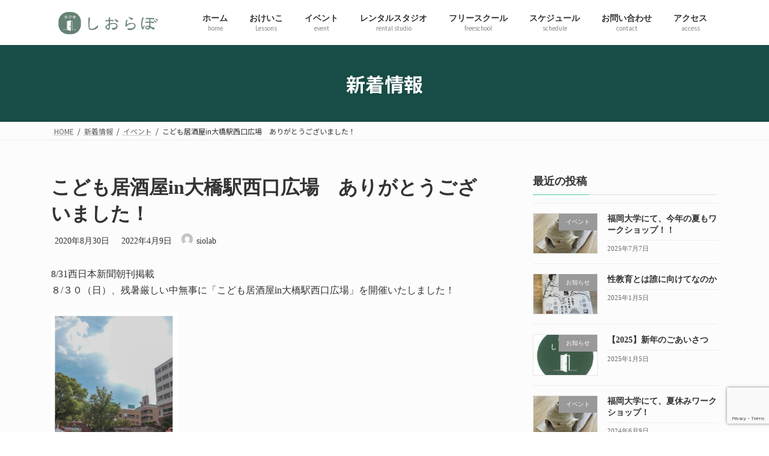

--- FILE ---
content_type: text/html; charset=UTF-8
request_url: https://www.manabiyasiolab.com/uncategorized/kodomoizakaya-6/
body_size: 26913
content:

<!DOCTYPE html>
<html lang="ja">
<head>
<meta charset="utf-8">
<meta http-equiv="X-UA-Compatible" content="IE=edge">
<meta name="viewport" content="width=device-width, initial-scale=1">
<!-- Google tag (gtag.js) --><script async src="https://www.googletagmanager.com/gtag/js?id=UA-216833437-1"></script><script>window.dataLayer = window.dataLayer || [];function gtag(){dataLayer.push(arguments);}gtag('js', new Date());gtag('config', 'UA-216833437-1');</script>
<title>こども居酒屋in大橋駅西口広場　ありがとうございました！ | 福岡市南区の習い事 学び舎しおらぼ</title>
<meta name='robots' content='max-image-preview:large' />
<link rel='dns-prefetch' href='//code.typesquare.com' />
<link rel='dns-prefetch' href='//www.googletagmanager.com' />
<link rel='dns-prefetch' href='//pagead2.googlesyndication.com' />
<link rel="alternate" type="application/rss+xml" title="福岡市南区の習い事 学び舎しおらぼ &raquo; フィード" href="https://www.manabiyasiolab.com/feed/" />
<link rel="alternate" type="application/rss+xml" title="福岡市南区の習い事 学び舎しおらぼ &raquo; コメントフィード" href="https://www.manabiyasiolab.com/comments/feed/" />
<link rel="alternate" title="oEmbed (JSON)" type="application/json+oembed" href="https://www.manabiyasiolab.com/wp-json/oembed/1.0/embed?url=https%3A%2F%2Fwww.manabiyasiolab.com%2Funcategorized%2Fkodomoizakaya-6%2F" />
<link rel="alternate" title="oEmbed (XML)" type="text/xml+oembed" href="https://www.manabiyasiolab.com/wp-json/oembed/1.0/embed?url=https%3A%2F%2Fwww.manabiyasiolab.com%2Funcategorized%2Fkodomoizakaya-6%2F&#038;format=xml" />

<!-- SEO SIMPLE PACK 3.6.2 -->
<meta name="description" content="8/31西日本新聞朝刊掲載８/３０（日）、残暑厳しい中無事に「こども居酒屋in大橋駅西口広場」を開催いたしました！ 台風など、天候の影響をモロに受ける屋外イベントだったため、お天気を気にしていましたが…見事な快晴！！！ 猛暑！！！過酷！！！">
<link rel="canonical" href="https://www.manabiyasiolab.com/uncategorized/kodomoizakaya-6/">
<meta property="og:locale" content="ja_JP">
<meta property="og:type" content="article">
<meta property="og:image" content="https://www.manabiyasiolab.com/wp-content/uploads/2021/11/LINE_ALBUM_ホームページ素材候補写真_211106_55.jpg">
<meta property="og:title" content="こども居酒屋in大橋駅西口広場　ありがとうございました！ | 福岡市南区の習い事 学び舎しおらぼ">
<meta property="og:description" content="8/31西日本新聞朝刊掲載８/３０（日）、残暑厳しい中無事に「こども居酒屋in大橋駅西口広場」を開催いたしました！ 台風など、天候の影響をモロに受ける屋外イベントだったため、お天気を気にしていましたが…見事な快晴！！！ 猛暑！！！過酷！！！">
<meta property="og:url" content="https://www.manabiyasiolab.com/uncategorized/kodomoizakaya-6/">
<meta property="og:site_name" content="福岡市南区の習い事 学び舎しおらぼ">
<meta property="article:publisher" content="https://www.facebook.com/manabiyasiolab/">
<meta name="twitter:card" content="summary_large_image">
<!-- Google Analytics (gtag.js) -->
<script async src="https://www.googletagmanager.com/gtag/js?id=G-3B96B4K2BG"></script>
<script>
	window.dataLayer = window.dataLayer || [];
	function gtag(){dataLayer.push(arguments);}
	gtag("js", new Date());
	gtag("config", "G-3B96B4K2BG");
</script>
	<!-- / SEO SIMPLE PACK -->

<meta name="description" content="8/31西日本新聞朝刊掲載８/３０（日）、残暑厳しい中無事に「こども居酒屋in大橋駅西口広場」を開催いたしました！台風など、天候の影響をモロに受ける屋外イベントだったため、お天気を気にしていましたが…見事な快晴！！！猛暑！！！過酷！！！笑・・・準備の段階で熱中症にならないか不安になりました。。取材も、NHKロクいち！福岡、西日本新聞、読売新聞…となんとも豪華な～。9/3読売新聞朝刊当日にヘルプで駆けつけてくれた" /><style id='wp-img-auto-sizes-contain-inline-css' type='text/css'>
img:is([sizes=auto i],[sizes^="auto," i]){contain-intrinsic-size:3000px 1500px}
/*# sourceURL=wp-img-auto-sizes-contain-inline-css */
</style>
<link rel='stylesheet' id='vkExUnit_common_style-css' href='https://www.manabiyasiolab.com/wp-content/plugins/vk-all-in-one-expansion-unit/assets/css/vkExUnit_style.css?ver=9.113.0.1' type='text/css' media='all' />
<style id='vkExUnit_common_style-inline-css' type='text/css'>
:root {--ver_page_top_button_url:url(https://www.manabiyasiolab.com/wp-content/plugins/vk-all-in-one-expansion-unit/assets/images/to-top-btn-icon.svg);}@font-face {font-weight: normal;font-style: normal;font-family: "vk_sns";src: url("https://www.manabiyasiolab.com/wp-content/plugins/vk-all-in-one-expansion-unit/inc/sns/icons/fonts/vk_sns.eot?-bq20cj");src: url("https://www.manabiyasiolab.com/wp-content/plugins/vk-all-in-one-expansion-unit/inc/sns/icons/fonts/vk_sns.eot?#iefix-bq20cj") format("embedded-opentype"),url("https://www.manabiyasiolab.com/wp-content/plugins/vk-all-in-one-expansion-unit/inc/sns/icons/fonts/vk_sns.woff?-bq20cj") format("woff"),url("https://www.manabiyasiolab.com/wp-content/plugins/vk-all-in-one-expansion-unit/inc/sns/icons/fonts/vk_sns.ttf?-bq20cj") format("truetype"),url("https://www.manabiyasiolab.com/wp-content/plugins/vk-all-in-one-expansion-unit/inc/sns/icons/fonts/vk_sns.svg?-bq20cj#vk_sns") format("svg");}
.veu_promotion-alert__content--text {border: 1px solid rgba(0,0,0,0.125);padding: 0.5em 1em;border-radius: var(--vk-size-radius);margin-bottom: var(--vk-margin-block-bottom);font-size: 0.875rem;}/* Alert Content部分に段落タグを入れた場合に最後の段落の余白を0にする */.veu_promotion-alert__content--text p:last-of-type{margin-bottom:0;margin-top: 0;}
/*# sourceURL=vkExUnit_common_style-inline-css */
</style>
<style id='wp-emoji-styles-inline-css' type='text/css'>

	img.wp-smiley, img.emoji {
		display: inline !important;
		border: none !important;
		box-shadow: none !important;
		height: 1em !important;
		width: 1em !important;
		margin: 0 0.07em !important;
		vertical-align: -0.1em !important;
		background: none !important;
		padding: 0 !important;
	}
/*# sourceURL=wp-emoji-styles-inline-css */
</style>
<style id='wp-block-library-inline-css' type='text/css'>
:root{--wp-block-synced-color:#7a00df;--wp-block-synced-color--rgb:122,0,223;--wp-bound-block-color:var(--wp-block-synced-color);--wp-editor-canvas-background:#ddd;--wp-admin-theme-color:#007cba;--wp-admin-theme-color--rgb:0,124,186;--wp-admin-theme-color-darker-10:#006ba1;--wp-admin-theme-color-darker-10--rgb:0,107,160.5;--wp-admin-theme-color-darker-20:#005a87;--wp-admin-theme-color-darker-20--rgb:0,90,135;--wp-admin-border-width-focus:2px}@media (min-resolution:192dpi){:root{--wp-admin-border-width-focus:1.5px}}.wp-element-button{cursor:pointer}:root .has-very-light-gray-background-color{background-color:#eee}:root .has-very-dark-gray-background-color{background-color:#313131}:root .has-very-light-gray-color{color:#eee}:root .has-very-dark-gray-color{color:#313131}:root .has-vivid-green-cyan-to-vivid-cyan-blue-gradient-background{background:linear-gradient(135deg,#00d084,#0693e3)}:root .has-purple-crush-gradient-background{background:linear-gradient(135deg,#34e2e4,#4721fb 50%,#ab1dfe)}:root .has-hazy-dawn-gradient-background{background:linear-gradient(135deg,#faaca8,#dad0ec)}:root .has-subdued-olive-gradient-background{background:linear-gradient(135deg,#fafae1,#67a671)}:root .has-atomic-cream-gradient-background{background:linear-gradient(135deg,#fdd79a,#004a59)}:root .has-nightshade-gradient-background{background:linear-gradient(135deg,#330968,#31cdcf)}:root .has-midnight-gradient-background{background:linear-gradient(135deg,#020381,#2874fc)}:root{--wp--preset--font-size--normal:16px;--wp--preset--font-size--huge:42px}.has-regular-font-size{font-size:1em}.has-larger-font-size{font-size:2.625em}.has-normal-font-size{font-size:var(--wp--preset--font-size--normal)}.has-huge-font-size{font-size:var(--wp--preset--font-size--huge)}.has-text-align-center{text-align:center}.has-text-align-left{text-align:left}.has-text-align-right{text-align:right}.has-fit-text{white-space:nowrap!important}#end-resizable-editor-section{display:none}.aligncenter{clear:both}.items-justified-left{justify-content:flex-start}.items-justified-center{justify-content:center}.items-justified-right{justify-content:flex-end}.items-justified-space-between{justify-content:space-between}.screen-reader-text{border:0;clip-path:inset(50%);height:1px;margin:-1px;overflow:hidden;padding:0;position:absolute;width:1px;word-wrap:normal!important}.screen-reader-text:focus{background-color:#ddd;clip-path:none;color:#444;display:block;font-size:1em;height:auto;left:5px;line-height:normal;padding:15px 23px 14px;text-decoration:none;top:5px;width:auto;z-index:100000}html :where(.has-border-color){border-style:solid}html :where([style*=border-top-color]){border-top-style:solid}html :where([style*=border-right-color]){border-right-style:solid}html :where([style*=border-bottom-color]){border-bottom-style:solid}html :where([style*=border-left-color]){border-left-style:solid}html :where([style*=border-width]){border-style:solid}html :where([style*=border-top-width]){border-top-style:solid}html :where([style*=border-right-width]){border-right-style:solid}html :where([style*=border-bottom-width]){border-bottom-style:solid}html :where([style*=border-left-width]){border-left-style:solid}html :where(img[class*=wp-image-]){height:auto;max-width:100%}:where(figure){margin:0 0 1em}html :where(.is-position-sticky){--wp-admin--admin-bar--position-offset:var(--wp-admin--admin-bar--height,0px)}@media screen and (max-width:600px){html :where(.is-position-sticky){--wp-admin--admin-bar--position-offset:0px}}
.vk-cols--reverse{flex-direction:row-reverse}.vk-cols--hasbtn{margin-bottom:0}.vk-cols--hasbtn>.row>.vk_gridColumn_item,.vk-cols--hasbtn>.wp-block-column{position:relative;padding-bottom:3em}.vk-cols--hasbtn>.row>.vk_gridColumn_item>.wp-block-buttons,.vk-cols--hasbtn>.row>.vk_gridColumn_item>.vk_button,.vk-cols--hasbtn>.wp-block-column>.wp-block-buttons,.vk-cols--hasbtn>.wp-block-column>.vk_button{position:absolute;bottom:0;width:100%}.vk-cols--fit.wp-block-columns{gap:0}.vk-cols--fit.wp-block-columns,.vk-cols--fit.wp-block-columns:not(.is-not-stacked-on-mobile){margin-top:0;margin-bottom:0;justify-content:space-between}.vk-cols--fit.wp-block-columns>.wp-block-column *:last-child,.vk-cols--fit.wp-block-columns:not(.is-not-stacked-on-mobile)>.wp-block-column *:last-child{margin-bottom:0}.vk-cols--fit.wp-block-columns>.wp-block-column>.wp-block-cover,.vk-cols--fit.wp-block-columns:not(.is-not-stacked-on-mobile)>.wp-block-column>.wp-block-cover{margin-top:0}.vk-cols--fit.wp-block-columns.has-background,.vk-cols--fit.wp-block-columns:not(.is-not-stacked-on-mobile).has-background{padding:0}@media(max-width: 599px){.vk-cols--fit.wp-block-columns:not(.has-background)>.wp-block-column:not(.has-background),.vk-cols--fit.wp-block-columns:not(.is-not-stacked-on-mobile):not(.has-background)>.wp-block-column:not(.has-background){padding-left:0 !important;padding-right:0 !important}}@media(min-width: 782px){.vk-cols--fit.wp-block-columns .block-editor-block-list__block.wp-block-column:not(:first-child),.vk-cols--fit.wp-block-columns>.wp-block-column:not(:first-child),.vk-cols--fit.wp-block-columns:not(.is-not-stacked-on-mobile) .block-editor-block-list__block.wp-block-column:not(:first-child),.vk-cols--fit.wp-block-columns:not(.is-not-stacked-on-mobile)>.wp-block-column:not(:first-child){margin-left:0}}@media(min-width: 600px)and (max-width: 781px){.vk-cols--fit.wp-block-columns .wp-block-column:nth-child(2n),.vk-cols--fit.wp-block-columns:not(.is-not-stacked-on-mobile) .wp-block-column:nth-child(2n){margin-left:0}.vk-cols--fit.wp-block-columns .wp-block-column:not(:only-child),.vk-cols--fit.wp-block-columns:not(.is-not-stacked-on-mobile) .wp-block-column:not(:only-child){flex-basis:50% !important}}.vk-cols--fit--gap1.wp-block-columns{gap:1px}@media(min-width: 600px)and (max-width: 781px){.vk-cols--fit--gap1.wp-block-columns .wp-block-column:not(:only-child){flex-basis:calc(50% - 1px) !important}}.vk-cols--fit.vk-cols--grid>.block-editor-block-list__block,.vk-cols--fit.vk-cols--grid>.wp-block-column,.vk-cols--fit.vk-cols--grid:not(.is-not-stacked-on-mobile)>.block-editor-block-list__block,.vk-cols--fit.vk-cols--grid:not(.is-not-stacked-on-mobile)>.wp-block-column{flex-basis:50%;box-sizing:border-box}@media(max-width: 599px){.vk-cols--fit.vk-cols--grid.vk-cols--grid--alignfull>.wp-block-column:nth-child(2)>.wp-block-cover,.vk-cols--fit.vk-cols--grid.vk-cols--grid--alignfull>.wp-block-column:nth-child(2)>.vk_outer,.vk-cols--fit.vk-cols--grid:not(.is-not-stacked-on-mobile).vk-cols--grid--alignfull>.wp-block-column:nth-child(2)>.wp-block-cover,.vk-cols--fit.vk-cols--grid:not(.is-not-stacked-on-mobile).vk-cols--grid--alignfull>.wp-block-column:nth-child(2)>.vk_outer{width:100vw;margin-right:calc((100% - 100vw)/2);margin-left:calc((100% - 100vw)/2)}}@media(min-width: 600px){.vk-cols--fit.vk-cols--grid.vk-cols--grid--alignfull>.wp-block-column:nth-child(2)>.wp-block-cover,.vk-cols--fit.vk-cols--grid.vk-cols--grid--alignfull>.wp-block-column:nth-child(2)>.vk_outer,.vk-cols--fit.vk-cols--grid:not(.is-not-stacked-on-mobile).vk-cols--grid--alignfull>.wp-block-column:nth-child(2)>.wp-block-cover,.vk-cols--fit.vk-cols--grid:not(.is-not-stacked-on-mobile).vk-cols--grid--alignfull>.wp-block-column:nth-child(2)>.vk_outer{margin-right:calc(100% - 50vw);width:50vw}}@media(min-width: 600px){.vk-cols--fit.vk-cols--grid.vk-cols--grid--alignfull.vk-cols--reverse>.wp-block-column,.vk-cols--fit.vk-cols--grid:not(.is-not-stacked-on-mobile).vk-cols--grid--alignfull.vk-cols--reverse>.wp-block-column{margin-left:0;margin-right:0}.vk-cols--fit.vk-cols--grid.vk-cols--grid--alignfull.vk-cols--reverse>.wp-block-column:nth-child(2)>.wp-block-cover,.vk-cols--fit.vk-cols--grid.vk-cols--grid--alignfull.vk-cols--reverse>.wp-block-column:nth-child(2)>.vk_outer,.vk-cols--fit.vk-cols--grid:not(.is-not-stacked-on-mobile).vk-cols--grid--alignfull.vk-cols--reverse>.wp-block-column:nth-child(2)>.wp-block-cover,.vk-cols--fit.vk-cols--grid:not(.is-not-stacked-on-mobile).vk-cols--grid--alignfull.vk-cols--reverse>.wp-block-column:nth-child(2)>.vk_outer{margin-left:calc(100% - 50vw)}}.vk-cols--menu h2,.vk-cols--menu h3,.vk-cols--menu h4,.vk-cols--menu h5{margin-bottom:.2em;text-shadow:#000 0 0 10px}.vk-cols--menu h2:first-child,.vk-cols--menu h3:first-child,.vk-cols--menu h4:first-child,.vk-cols--menu h5:first-child{margin-top:0}.vk-cols--menu p{margin-bottom:1rem;text-shadow:#000 0 0 10px}.vk-cols--menu .wp-block-cover__inner-container:last-child{margin-bottom:0}.vk-cols--fitbnrs .wp-block-column .wp-block-cover:hover img{filter:unset}.vk-cols--fitbnrs .wp-block-column .wp-block-cover:hover{background-color:unset}.vk-cols--fitbnrs .wp-block-column .wp-block-cover:hover .wp-block-cover__image-background{filter:unset !important}.vk-cols--fitbnrs .wp-block-cover .wp-block-cover__inner-container{position:absolute;height:100%;width:100%}.vk-cols--fitbnrs .vk_button{height:100%;margin:0}.vk-cols--fitbnrs .vk_button .vk_button_btn,.vk-cols--fitbnrs .vk_button .btn{height:100%;width:100%;border:none;box-shadow:none;background-color:unset !important;transition:unset}.vk-cols--fitbnrs .vk_button .vk_button_btn:hover,.vk-cols--fitbnrs .vk_button .btn:hover{transition:unset}.vk-cols--fitbnrs .vk_button .vk_button_btn:after,.vk-cols--fitbnrs .vk_button .btn:after{border:none}.vk-cols--fitbnrs .vk_button .vk_button_link_txt{width:100%;position:absolute;top:50%;left:50%;transform:translateY(-50%) translateX(-50%);font-size:2rem;text-shadow:#000 0 0 10px}.vk-cols--fitbnrs .vk_button .vk_button_link_subCaption{width:100%;position:absolute;top:calc(50% + 2.2em);left:50%;transform:translateY(-50%) translateX(-50%);text-shadow:#000 0 0 10px}@media(min-width: 992px){.vk-cols--media.wp-block-columns{gap:3rem}}.vk-fit-map figure{margin-bottom:0}.vk-fit-map iframe{position:relative;margin-bottom:0;display:block;max-height:400px;width:100vw}.vk-fit-map:is(.alignfull,.alignwide) div{max-width:100%}.vk-table--th--width25 :where(tr>*:first-child){width:25%}.vk-table--th--width30 :where(tr>*:first-child){width:30%}.vk-table--th--width35 :where(tr>*:first-child){width:35%}.vk-table--th--width40 :where(tr>*:first-child){width:40%}.vk-table--th--bg-bright :where(tr>*:first-child){background-color:var(--wp--preset--color--bg-secondary, rgba(0, 0, 0, 0.05))}@media(max-width: 599px){.vk-table--mobile-block :is(th,td){width:100%;display:block}.vk-table--mobile-block.wp-block-table table :is(th,td){border-top:none}}.vk-table--width--th25 :where(tr>*:first-child){width:25%}.vk-table--width--th30 :where(tr>*:first-child){width:30%}.vk-table--width--th35 :where(tr>*:first-child){width:35%}.vk-table--width--th40 :where(tr>*:first-child){width:40%}.no-margin{margin:0}@media(max-width: 599px){.wp-block-image.vk-aligncenter--mobile>.alignright{float:none;margin-left:auto;margin-right:auto}.vk-no-padding-horizontal--mobile{padding-left:0 !important;padding-right:0 !important}}
/* VK Color Palettes */:root{ --wp--preset--color--vk-color-primary:#4bcb92}/* --vk-color-primary is deprecated. */:root{ --vk-color-primary: var(--wp--preset--color--vk-color-primary);}:root{ --wp--preset--color--vk-color-primary-dark:#3ca274}/* --vk-color-primary-dark is deprecated. */:root{ --vk-color-primary-dark: var(--wp--preset--color--vk-color-primary-dark);}:root{ --wp--preset--color--vk-color-primary-vivid:#52dfa0}/* --vk-color-primary-vivid is deprecated. */:root{ --vk-color-primary-vivid: var(--wp--preset--color--vk-color-primary-vivid);}

/*# sourceURL=wp-block-library-inline-css */
</style><style id='wp-block-image-inline-css' type='text/css'>
.wp-block-image>a,.wp-block-image>figure>a{display:inline-block}.wp-block-image img{box-sizing:border-box;height:auto;max-width:100%;vertical-align:bottom}@media not (prefers-reduced-motion){.wp-block-image img.hide{visibility:hidden}.wp-block-image img.show{animation:show-content-image .4s}}.wp-block-image[style*=border-radius] img,.wp-block-image[style*=border-radius]>a{border-radius:inherit}.wp-block-image.has-custom-border img{box-sizing:border-box}.wp-block-image.aligncenter{text-align:center}.wp-block-image.alignfull>a,.wp-block-image.alignwide>a{width:100%}.wp-block-image.alignfull img,.wp-block-image.alignwide img{height:auto;width:100%}.wp-block-image .aligncenter,.wp-block-image .alignleft,.wp-block-image .alignright,.wp-block-image.aligncenter,.wp-block-image.alignleft,.wp-block-image.alignright{display:table}.wp-block-image .aligncenter>figcaption,.wp-block-image .alignleft>figcaption,.wp-block-image .alignright>figcaption,.wp-block-image.aligncenter>figcaption,.wp-block-image.alignleft>figcaption,.wp-block-image.alignright>figcaption{caption-side:bottom;display:table-caption}.wp-block-image .alignleft{float:left;margin:.5em 1em .5em 0}.wp-block-image .alignright{float:right;margin:.5em 0 .5em 1em}.wp-block-image .aligncenter{margin-left:auto;margin-right:auto}.wp-block-image :where(figcaption){margin-bottom:1em;margin-top:.5em}.wp-block-image.is-style-circle-mask img{border-radius:9999px}@supports ((-webkit-mask-image:none) or (mask-image:none)) or (-webkit-mask-image:none){.wp-block-image.is-style-circle-mask img{border-radius:0;-webkit-mask-image:url('data:image/svg+xml;utf8,<svg viewBox="0 0 100 100" xmlns="http://www.w3.org/2000/svg"><circle cx="50" cy="50" r="50"/></svg>');mask-image:url('data:image/svg+xml;utf8,<svg viewBox="0 0 100 100" xmlns="http://www.w3.org/2000/svg"><circle cx="50" cy="50" r="50"/></svg>');mask-mode:alpha;-webkit-mask-position:center;mask-position:center;-webkit-mask-repeat:no-repeat;mask-repeat:no-repeat;-webkit-mask-size:contain;mask-size:contain}}:root :where(.wp-block-image.is-style-rounded img,.wp-block-image .is-style-rounded img){border-radius:9999px}.wp-block-image figure{margin:0}.wp-lightbox-container{display:flex;flex-direction:column;position:relative}.wp-lightbox-container img{cursor:zoom-in}.wp-lightbox-container img:hover+button{opacity:1}.wp-lightbox-container button{align-items:center;backdrop-filter:blur(16px) saturate(180%);background-color:#5a5a5a40;border:none;border-radius:4px;cursor:zoom-in;display:flex;height:20px;justify-content:center;opacity:0;padding:0;position:absolute;right:16px;text-align:center;top:16px;width:20px;z-index:100}@media not (prefers-reduced-motion){.wp-lightbox-container button{transition:opacity .2s ease}}.wp-lightbox-container button:focus-visible{outline:3px auto #5a5a5a40;outline:3px auto -webkit-focus-ring-color;outline-offset:3px}.wp-lightbox-container button:hover{cursor:pointer;opacity:1}.wp-lightbox-container button:focus{opacity:1}.wp-lightbox-container button:focus,.wp-lightbox-container button:hover,.wp-lightbox-container button:not(:hover):not(:active):not(.has-background){background-color:#5a5a5a40;border:none}.wp-lightbox-overlay{box-sizing:border-box;cursor:zoom-out;height:100vh;left:0;overflow:hidden;position:fixed;top:0;visibility:hidden;width:100%;z-index:100000}.wp-lightbox-overlay .close-button{align-items:center;cursor:pointer;display:flex;justify-content:center;min-height:40px;min-width:40px;padding:0;position:absolute;right:calc(env(safe-area-inset-right) + 16px);top:calc(env(safe-area-inset-top) + 16px);z-index:5000000}.wp-lightbox-overlay .close-button:focus,.wp-lightbox-overlay .close-button:hover,.wp-lightbox-overlay .close-button:not(:hover):not(:active):not(.has-background){background:none;border:none}.wp-lightbox-overlay .lightbox-image-container{height:var(--wp--lightbox-container-height);left:50%;overflow:hidden;position:absolute;top:50%;transform:translate(-50%,-50%);transform-origin:top left;width:var(--wp--lightbox-container-width);z-index:9999999999}.wp-lightbox-overlay .wp-block-image{align-items:center;box-sizing:border-box;display:flex;height:100%;justify-content:center;margin:0;position:relative;transform-origin:0 0;width:100%;z-index:3000000}.wp-lightbox-overlay .wp-block-image img{height:var(--wp--lightbox-image-height);min-height:var(--wp--lightbox-image-height);min-width:var(--wp--lightbox-image-width);width:var(--wp--lightbox-image-width)}.wp-lightbox-overlay .wp-block-image figcaption{display:none}.wp-lightbox-overlay button{background:none;border:none}.wp-lightbox-overlay .scrim{background-color:#fff;height:100%;opacity:.9;position:absolute;width:100%;z-index:2000000}.wp-lightbox-overlay.active{visibility:visible}@media not (prefers-reduced-motion){.wp-lightbox-overlay.active{animation:turn-on-visibility .25s both}.wp-lightbox-overlay.active img{animation:turn-on-visibility .35s both}.wp-lightbox-overlay.show-closing-animation:not(.active){animation:turn-off-visibility .35s both}.wp-lightbox-overlay.show-closing-animation:not(.active) img{animation:turn-off-visibility .25s both}.wp-lightbox-overlay.zoom.active{animation:none;opacity:1;visibility:visible}.wp-lightbox-overlay.zoom.active .lightbox-image-container{animation:lightbox-zoom-in .4s}.wp-lightbox-overlay.zoom.active .lightbox-image-container img{animation:none}.wp-lightbox-overlay.zoom.active .scrim{animation:turn-on-visibility .4s forwards}.wp-lightbox-overlay.zoom.show-closing-animation:not(.active){animation:none}.wp-lightbox-overlay.zoom.show-closing-animation:not(.active) .lightbox-image-container{animation:lightbox-zoom-out .4s}.wp-lightbox-overlay.zoom.show-closing-animation:not(.active) .lightbox-image-container img{animation:none}.wp-lightbox-overlay.zoom.show-closing-animation:not(.active) .scrim{animation:turn-off-visibility .4s forwards}}@keyframes show-content-image{0%{visibility:hidden}99%{visibility:hidden}to{visibility:visible}}@keyframes turn-on-visibility{0%{opacity:0}to{opacity:1}}@keyframes turn-off-visibility{0%{opacity:1;visibility:visible}99%{opacity:0;visibility:visible}to{opacity:0;visibility:hidden}}@keyframes lightbox-zoom-in{0%{transform:translate(calc((-100vw + var(--wp--lightbox-scrollbar-width))/2 + var(--wp--lightbox-initial-left-position)),calc(-50vh + var(--wp--lightbox-initial-top-position))) scale(var(--wp--lightbox-scale))}to{transform:translate(-50%,-50%) scale(1)}}@keyframes lightbox-zoom-out{0%{transform:translate(-50%,-50%) scale(1);visibility:visible}99%{visibility:visible}to{transform:translate(calc((-100vw + var(--wp--lightbox-scrollbar-width))/2 + var(--wp--lightbox-initial-left-position)),calc(-50vh + var(--wp--lightbox-initial-top-position))) scale(var(--wp--lightbox-scale));visibility:hidden}}
/*# sourceURL=https://www.manabiyasiolab.com/wp-includes/blocks/image/style.min.css */
</style>
<style id='wp-block-search-inline-css' type='text/css'>
.wp-block-search__button{margin-left:10px;word-break:normal}.wp-block-search__button.has-icon{line-height:0}.wp-block-search__button svg{height:1.25em;min-height:24px;min-width:24px;width:1.25em;fill:currentColor;vertical-align:text-bottom}:where(.wp-block-search__button){border:1px solid #ccc;padding:6px 10px}.wp-block-search__inside-wrapper{display:flex;flex:auto;flex-wrap:nowrap;max-width:100%}.wp-block-search__label{width:100%}.wp-block-search.wp-block-search__button-only .wp-block-search__button{box-sizing:border-box;display:flex;flex-shrink:0;justify-content:center;margin-left:0;max-width:100%}.wp-block-search.wp-block-search__button-only .wp-block-search__inside-wrapper{min-width:0!important;transition-property:width}.wp-block-search.wp-block-search__button-only .wp-block-search__input{flex-basis:100%;transition-duration:.3s}.wp-block-search.wp-block-search__button-only.wp-block-search__searchfield-hidden,.wp-block-search.wp-block-search__button-only.wp-block-search__searchfield-hidden .wp-block-search__inside-wrapper{overflow:hidden}.wp-block-search.wp-block-search__button-only.wp-block-search__searchfield-hidden .wp-block-search__input{border-left-width:0!important;border-right-width:0!important;flex-basis:0;flex-grow:0;margin:0;min-width:0!important;padding-left:0!important;padding-right:0!important;width:0!important}:where(.wp-block-search__input){appearance:none;border:1px solid #949494;flex-grow:1;font-family:inherit;font-size:inherit;font-style:inherit;font-weight:inherit;letter-spacing:inherit;line-height:inherit;margin-left:0;margin-right:0;min-width:3rem;padding:8px;text-decoration:unset!important;text-transform:inherit}:where(.wp-block-search__button-inside .wp-block-search__inside-wrapper){background-color:#fff;border:1px solid #949494;box-sizing:border-box;padding:4px}:where(.wp-block-search__button-inside .wp-block-search__inside-wrapper) .wp-block-search__input{border:none;border-radius:0;padding:0 4px}:where(.wp-block-search__button-inside .wp-block-search__inside-wrapper) .wp-block-search__input:focus{outline:none}:where(.wp-block-search__button-inside .wp-block-search__inside-wrapper) :where(.wp-block-search__button){padding:4px 8px}.wp-block-search.aligncenter .wp-block-search__inside-wrapper{margin:auto}.wp-block[data-align=right] .wp-block-search.wp-block-search__button-only .wp-block-search__inside-wrapper{float:right}
/*# sourceURL=https://www.manabiyasiolab.com/wp-includes/blocks/search/style.min.css */
</style>
<style id='wp-block-paragraph-inline-css' type='text/css'>
.is-small-text{font-size:.875em}.is-regular-text{font-size:1em}.is-large-text{font-size:2.25em}.is-larger-text{font-size:3em}.has-drop-cap:not(:focus):first-letter{float:left;font-size:8.4em;font-style:normal;font-weight:100;line-height:.68;margin:.05em .1em 0 0;text-transform:uppercase}body.rtl .has-drop-cap:not(:focus):first-letter{float:none;margin-left:.1em}p.has-drop-cap.has-background{overflow:hidden}:root :where(p.has-background){padding:1.25em 2.375em}:where(p.has-text-color:not(.has-link-color)) a{color:inherit}p.has-text-align-left[style*="writing-mode:vertical-lr"],p.has-text-align-right[style*="writing-mode:vertical-rl"]{rotate:180deg}
/*# sourceURL=https://www.manabiyasiolab.com/wp-includes/blocks/paragraph/style.min.css */
</style>
<style id='global-styles-inline-css' type='text/css'>
:root{--wp--preset--aspect-ratio--square: 1;--wp--preset--aspect-ratio--4-3: 4/3;--wp--preset--aspect-ratio--3-4: 3/4;--wp--preset--aspect-ratio--3-2: 3/2;--wp--preset--aspect-ratio--2-3: 2/3;--wp--preset--aspect-ratio--16-9: 16/9;--wp--preset--aspect-ratio--9-16: 9/16;--wp--preset--color--black: #000000;--wp--preset--color--cyan-bluish-gray: #abb8c3;--wp--preset--color--white: #ffffff;--wp--preset--color--pale-pink: #f78da7;--wp--preset--color--vivid-red: #cf2e2e;--wp--preset--color--luminous-vivid-orange: #ff6900;--wp--preset--color--luminous-vivid-amber: #fcb900;--wp--preset--color--light-green-cyan: #7bdcb5;--wp--preset--color--vivid-green-cyan: #00d084;--wp--preset--color--pale-cyan-blue: #8ed1fc;--wp--preset--color--vivid-cyan-blue: #0693e3;--wp--preset--color--vivid-purple: #9b51e0;--wp--preset--color--vk-color-primary: #4bcb92;--wp--preset--color--vk-color-primary-dark: #3ca274;--wp--preset--color--vk-color-primary-vivid: #52dfa0;--wp--preset--gradient--vivid-cyan-blue-to-vivid-purple: linear-gradient(135deg,rgba(6,147,227,1) 0%,rgb(155,81,224) 100%);--wp--preset--gradient--light-green-cyan-to-vivid-green-cyan: linear-gradient(135deg,rgb(122,220,180) 0%,rgb(0,208,130) 100%);--wp--preset--gradient--luminous-vivid-amber-to-luminous-vivid-orange: linear-gradient(135deg,rgba(252,185,0,1) 0%,rgba(255,105,0,1) 100%);--wp--preset--gradient--luminous-vivid-orange-to-vivid-red: linear-gradient(135deg,rgba(255,105,0,1) 0%,rgb(207,46,46) 100%);--wp--preset--gradient--very-light-gray-to-cyan-bluish-gray: linear-gradient(135deg,rgb(238,238,238) 0%,rgb(169,184,195) 100%);--wp--preset--gradient--cool-to-warm-spectrum: linear-gradient(135deg,rgb(74,234,220) 0%,rgb(151,120,209) 20%,rgb(207,42,186) 40%,rgb(238,44,130) 60%,rgb(251,105,98) 80%,rgb(254,248,76) 100%);--wp--preset--gradient--blush-light-purple: linear-gradient(135deg,rgb(255,206,236) 0%,rgb(152,150,240) 100%);--wp--preset--gradient--blush-bordeaux: linear-gradient(135deg,rgb(254,205,165) 0%,rgb(254,45,45) 50%,rgb(107,0,62) 100%);--wp--preset--gradient--luminous-dusk: linear-gradient(135deg,rgb(255,203,112) 0%,rgb(199,81,192) 50%,rgb(65,88,208) 100%);--wp--preset--gradient--pale-ocean: linear-gradient(135deg,rgb(255,245,203) 0%,rgb(182,227,212) 50%,rgb(51,167,181) 100%);--wp--preset--gradient--electric-grass: linear-gradient(135deg,rgb(202,248,128) 0%,rgb(113,206,126) 100%);--wp--preset--gradient--midnight: linear-gradient(135deg,rgb(2,3,129) 0%,rgb(40,116,252) 100%);--wp--preset--gradient--vivid-green-cyan-to-vivid-cyan-blue: linear-gradient(135deg,rgba(0,208,132,1) 0%,rgba(6,147,227,1) 100%);--wp--preset--font-size--small: 14px;--wp--preset--font-size--medium: 20px;--wp--preset--font-size--large: 24px;--wp--preset--font-size--x-large: 42px;--wp--preset--font-size--regular: 16px;--wp--preset--font-size--huge: 36px;--wp--preset--spacing--20: 0.44rem;--wp--preset--spacing--30: 0.67rem;--wp--preset--spacing--40: 1rem;--wp--preset--spacing--50: 1.5rem;--wp--preset--spacing--60: 2.25rem;--wp--preset--spacing--70: 3.38rem;--wp--preset--spacing--80: 5.06rem;--wp--preset--shadow--natural: 6px 6px 9px rgba(0, 0, 0, 0.2);--wp--preset--shadow--deep: 12px 12px 50px rgba(0, 0, 0, 0.4);--wp--preset--shadow--sharp: 6px 6px 0px rgba(0, 0, 0, 0.2);--wp--preset--shadow--outlined: 6px 6px 0px -3px rgb(255, 255, 255), 6px 6px rgb(0, 0, 0);--wp--preset--shadow--crisp: 6px 6px 0px rgb(0, 0, 0);}:where(.is-layout-flex){gap: 0.5em;}:where(.is-layout-grid){gap: 0.5em;}body .is-layout-flex{display: flex;}.is-layout-flex{flex-wrap: wrap;align-items: center;}.is-layout-flex > :is(*, div){margin: 0;}body .is-layout-grid{display: grid;}.is-layout-grid > :is(*, div){margin: 0;}:where(.wp-block-columns.is-layout-flex){gap: 2em;}:where(.wp-block-columns.is-layout-grid){gap: 2em;}:where(.wp-block-post-template.is-layout-flex){gap: 1.25em;}:where(.wp-block-post-template.is-layout-grid){gap: 1.25em;}.has-black-color{color: var(--wp--preset--color--black) !important;}.has-cyan-bluish-gray-color{color: var(--wp--preset--color--cyan-bluish-gray) !important;}.has-white-color{color: var(--wp--preset--color--white) !important;}.has-pale-pink-color{color: var(--wp--preset--color--pale-pink) !important;}.has-vivid-red-color{color: var(--wp--preset--color--vivid-red) !important;}.has-luminous-vivid-orange-color{color: var(--wp--preset--color--luminous-vivid-orange) !important;}.has-luminous-vivid-amber-color{color: var(--wp--preset--color--luminous-vivid-amber) !important;}.has-light-green-cyan-color{color: var(--wp--preset--color--light-green-cyan) !important;}.has-vivid-green-cyan-color{color: var(--wp--preset--color--vivid-green-cyan) !important;}.has-pale-cyan-blue-color{color: var(--wp--preset--color--pale-cyan-blue) !important;}.has-vivid-cyan-blue-color{color: var(--wp--preset--color--vivid-cyan-blue) !important;}.has-vivid-purple-color{color: var(--wp--preset--color--vivid-purple) !important;}.has-vk-color-primary-color{color: var(--wp--preset--color--vk-color-primary) !important;}.has-vk-color-primary-dark-color{color: var(--wp--preset--color--vk-color-primary-dark) !important;}.has-vk-color-primary-vivid-color{color: var(--wp--preset--color--vk-color-primary-vivid) !important;}.has-black-background-color{background-color: var(--wp--preset--color--black) !important;}.has-cyan-bluish-gray-background-color{background-color: var(--wp--preset--color--cyan-bluish-gray) !important;}.has-white-background-color{background-color: var(--wp--preset--color--white) !important;}.has-pale-pink-background-color{background-color: var(--wp--preset--color--pale-pink) !important;}.has-vivid-red-background-color{background-color: var(--wp--preset--color--vivid-red) !important;}.has-luminous-vivid-orange-background-color{background-color: var(--wp--preset--color--luminous-vivid-orange) !important;}.has-luminous-vivid-amber-background-color{background-color: var(--wp--preset--color--luminous-vivid-amber) !important;}.has-light-green-cyan-background-color{background-color: var(--wp--preset--color--light-green-cyan) !important;}.has-vivid-green-cyan-background-color{background-color: var(--wp--preset--color--vivid-green-cyan) !important;}.has-pale-cyan-blue-background-color{background-color: var(--wp--preset--color--pale-cyan-blue) !important;}.has-vivid-cyan-blue-background-color{background-color: var(--wp--preset--color--vivid-cyan-blue) !important;}.has-vivid-purple-background-color{background-color: var(--wp--preset--color--vivid-purple) !important;}.has-vk-color-primary-background-color{background-color: var(--wp--preset--color--vk-color-primary) !important;}.has-vk-color-primary-dark-background-color{background-color: var(--wp--preset--color--vk-color-primary-dark) !important;}.has-vk-color-primary-vivid-background-color{background-color: var(--wp--preset--color--vk-color-primary-vivid) !important;}.has-black-border-color{border-color: var(--wp--preset--color--black) !important;}.has-cyan-bluish-gray-border-color{border-color: var(--wp--preset--color--cyan-bluish-gray) !important;}.has-white-border-color{border-color: var(--wp--preset--color--white) !important;}.has-pale-pink-border-color{border-color: var(--wp--preset--color--pale-pink) !important;}.has-vivid-red-border-color{border-color: var(--wp--preset--color--vivid-red) !important;}.has-luminous-vivid-orange-border-color{border-color: var(--wp--preset--color--luminous-vivid-orange) !important;}.has-luminous-vivid-amber-border-color{border-color: var(--wp--preset--color--luminous-vivid-amber) !important;}.has-light-green-cyan-border-color{border-color: var(--wp--preset--color--light-green-cyan) !important;}.has-vivid-green-cyan-border-color{border-color: var(--wp--preset--color--vivid-green-cyan) !important;}.has-pale-cyan-blue-border-color{border-color: var(--wp--preset--color--pale-cyan-blue) !important;}.has-vivid-cyan-blue-border-color{border-color: var(--wp--preset--color--vivid-cyan-blue) !important;}.has-vivid-purple-border-color{border-color: var(--wp--preset--color--vivid-purple) !important;}.has-vk-color-primary-border-color{border-color: var(--wp--preset--color--vk-color-primary) !important;}.has-vk-color-primary-dark-border-color{border-color: var(--wp--preset--color--vk-color-primary-dark) !important;}.has-vk-color-primary-vivid-border-color{border-color: var(--wp--preset--color--vk-color-primary-vivid) !important;}.has-vivid-cyan-blue-to-vivid-purple-gradient-background{background: var(--wp--preset--gradient--vivid-cyan-blue-to-vivid-purple) !important;}.has-light-green-cyan-to-vivid-green-cyan-gradient-background{background: var(--wp--preset--gradient--light-green-cyan-to-vivid-green-cyan) !important;}.has-luminous-vivid-amber-to-luminous-vivid-orange-gradient-background{background: var(--wp--preset--gradient--luminous-vivid-amber-to-luminous-vivid-orange) !important;}.has-luminous-vivid-orange-to-vivid-red-gradient-background{background: var(--wp--preset--gradient--luminous-vivid-orange-to-vivid-red) !important;}.has-very-light-gray-to-cyan-bluish-gray-gradient-background{background: var(--wp--preset--gradient--very-light-gray-to-cyan-bluish-gray) !important;}.has-cool-to-warm-spectrum-gradient-background{background: var(--wp--preset--gradient--cool-to-warm-spectrum) !important;}.has-blush-light-purple-gradient-background{background: var(--wp--preset--gradient--blush-light-purple) !important;}.has-blush-bordeaux-gradient-background{background: var(--wp--preset--gradient--blush-bordeaux) !important;}.has-luminous-dusk-gradient-background{background: var(--wp--preset--gradient--luminous-dusk) !important;}.has-pale-ocean-gradient-background{background: var(--wp--preset--gradient--pale-ocean) !important;}.has-electric-grass-gradient-background{background: var(--wp--preset--gradient--electric-grass) !important;}.has-midnight-gradient-background{background: var(--wp--preset--gradient--midnight) !important;}.has-small-font-size{font-size: var(--wp--preset--font-size--small) !important;}.has-medium-font-size{font-size: var(--wp--preset--font-size--medium) !important;}.has-large-font-size{font-size: var(--wp--preset--font-size--large) !important;}.has-x-large-font-size{font-size: var(--wp--preset--font-size--x-large) !important;}
/*# sourceURL=global-styles-inline-css */
</style>

<style id='classic-theme-styles-inline-css' type='text/css'>
/*! This file is auto-generated */
.wp-block-button__link{color:#fff;background-color:#32373c;border-radius:9999px;box-shadow:none;text-decoration:none;padding:calc(.667em + 2px) calc(1.333em + 2px);font-size:1.125em}.wp-block-file__button{background:#32373c;color:#fff;text-decoration:none}
/*# sourceURL=/wp-includes/css/classic-themes.min.css */
</style>
<link rel='stylesheet' id='contact-form-7-css' href='https://www.manabiyasiolab.com/wp-content/plugins/contact-form-7/includes/css/styles.css?ver=6.1.4' type='text/css' media='all' />
<link rel='stylesheet' id='vk-swiper-style-css' href='https://www.manabiyasiolab.com/wp-content/plugins/vk-blocks/vendor/vektor-inc/vk-swiper/src/assets/css/swiper-bundle.min.css?ver=11.0.2' type='text/css' media='all' />
<link rel='stylesheet' id='lightning-common-style-css' href='https://www.manabiyasiolab.com/wp-content/themes/lightning/_g3/assets/css/style.css?ver=14.13.6' type='text/css' media='all' />
<style id='lightning-common-style-inline-css' type='text/css'>
/* Lightning */:root {--vk-color-primary:#4bcb92;--vk-color-primary-dark:#3ca274;--vk-color-primary-vivid:#52dfa0;--g_nav_main_acc_icon_open_url:url(https://www.manabiyasiolab.com/wp-content/themes/lightning/_g3/inc/vk-mobile-nav/package/images/vk-menu-acc-icon-open-black.svg);--g_nav_main_acc_icon_close_url: url(https://www.manabiyasiolab.com/wp-content/themes/lightning/_g3/inc/vk-mobile-nav/package/images/vk-menu-close-black.svg);--g_nav_sub_acc_icon_open_url: url(https://www.manabiyasiolab.com/wp-content/themes/lightning/_g3/inc/vk-mobile-nav/package/images/vk-menu-acc-icon-open-white.svg);--g_nav_sub_acc_icon_close_url: url(https://www.manabiyasiolab.com/wp-content/themes/lightning/_g3/inc/vk-mobile-nav/package/images/vk-menu-close-white.svg);}
html{scroll-padding-top:var(--vk-size-admin-bar);}
/* vk-mobile-nav */:root {--vk-mobile-nav-menu-btn-bg-src: url("https://www.manabiyasiolab.com/wp-content/themes/lightning/_g3/inc/vk-mobile-nav/package/images/vk-menu-btn-black.svg");--vk-mobile-nav-menu-btn-close-bg-src: url("https://www.manabiyasiolab.com/wp-content/themes/lightning/_g3/inc/vk-mobile-nav/package/images/vk-menu-close-black.svg");--vk-menu-acc-icon-open-black-bg-src: url("https://www.manabiyasiolab.com/wp-content/themes/lightning/_g3/inc/vk-mobile-nav/package/images/vk-menu-acc-icon-open-black.svg");--vk-menu-acc-icon-open-white-bg-src: url("https://www.manabiyasiolab.com/wp-content/themes/lightning/_g3/inc/vk-mobile-nav/package/images/vk-menu-acc-icon-open-white.svg");--vk-menu-acc-icon-close-black-bg-src: url("https://www.manabiyasiolab.com/wp-content/themes/lightning/_g3/inc/vk-mobile-nav/package/images/vk-menu-close-black.svg");--vk-menu-acc-icon-close-white-bg-src: url("https://www.manabiyasiolab.com/wp-content/themes/lightning/_g3/inc/vk-mobile-nav/package/images/vk-menu-close-white.svg");}
/*# sourceURL=lightning-common-style-inline-css */
</style>
<link rel='stylesheet' id='lightning-design-style-css' href='https://www.manabiyasiolab.com/wp-content/themes/lightning/_g3/design-skin/origin3/css/style.css?ver=14.13.6' type='text/css' media='all' />
<link rel='stylesheet' id='vk-blog-card-css' href='https://www.manabiyasiolab.com/wp-content/themes/lightning/_g3/inc/vk-wp-oembed-blog-card/package/css/blog-card.css?ver=6.9' type='text/css' media='all' />
<link rel='stylesheet' id='veu-cta-css' href='https://www.manabiyasiolab.com/wp-content/plugins/vk-all-in-one-expansion-unit/inc/call-to-action/package/assets/css/style.css?ver=9.113.0.1' type='text/css' media='all' />
<link rel='stylesheet' id='vk-blocks-build-css-css' href='https://www.manabiyasiolab.com/wp-content/plugins/vk-blocks/build/block-build.css?ver=1.115.2.1' type='text/css' media='all' />
<style id='vk-blocks-build-css-inline-css' type='text/css'>

	:root {
		--vk_image-mask-circle: url(https://www.manabiyasiolab.com/wp-content/plugins/vk-blocks/inc/vk-blocks/images/circle.svg);
		--vk_image-mask-wave01: url(https://www.manabiyasiolab.com/wp-content/plugins/vk-blocks/inc/vk-blocks/images/wave01.svg);
		--vk_image-mask-wave02: url(https://www.manabiyasiolab.com/wp-content/plugins/vk-blocks/inc/vk-blocks/images/wave02.svg);
		--vk_image-mask-wave03: url(https://www.manabiyasiolab.com/wp-content/plugins/vk-blocks/inc/vk-blocks/images/wave03.svg);
		--vk_image-mask-wave04: url(https://www.manabiyasiolab.com/wp-content/plugins/vk-blocks/inc/vk-blocks/images/wave04.svg);
	}
	

	:root {

		--vk-balloon-border-width:1px;

		--vk-balloon-speech-offset:-12px;
	}
	

	:root {
		--vk_flow-arrow: url(https://www.manabiyasiolab.com/wp-content/plugins/vk-blocks/inc/vk-blocks/images/arrow_bottom.svg);
	}
	
/*# sourceURL=vk-blocks-build-css-inline-css */
</style>
<link rel='stylesheet' id='lightning-theme-style-css' href='https://www.manabiyasiolab.com/wp-content/themes/lightning/style.css?ver=14.13.6' type='text/css' media='all' />
<script type="text/javascript" src="https://www.manabiyasiolab.com/wp-includes/js/jquery/jquery.min.js?ver=3.7.1" id="jquery-core-js"></script>
<script type="text/javascript" src="https://www.manabiyasiolab.com/wp-includes/js/jquery/jquery-migrate.min.js?ver=3.4.1" id="jquery-migrate-js"></script>
<script type="text/javascript" src="//code.typesquare.com/static/ZDbTe4IzCko%253D/ts307f.js?fadein=0&amp;ver=2.0.4" id="typesquare_std-js"></script>

<!-- Site Kit によって追加された Google タグ（gtag.js）スニペット -->
<!-- Google アナリティクス スニペット (Site Kit が追加) -->
<script type="text/javascript" src="https://www.googletagmanager.com/gtag/js?id=G-3B96B4K2BG" id="google_gtagjs-js" async></script>
<script type="text/javascript" id="google_gtagjs-js-after">
/* <![CDATA[ */
window.dataLayer = window.dataLayer || [];function gtag(){dataLayer.push(arguments);}
gtag("set","linker",{"domains":["www.manabiyasiolab.com"]});
gtag("js", new Date());
gtag("set", "developer_id.dZTNiMT", true);
gtag("config", "G-3B96B4K2BG");
//# sourceURL=google_gtagjs-js-after
/* ]]> */
</script>
<link rel="https://api.w.org/" href="https://www.manabiyasiolab.com/wp-json/" /><link rel="alternate" title="JSON" type="application/json" href="https://www.manabiyasiolab.com/wp-json/wp/v2/posts/1579" /><link rel="EditURI" type="application/rsd+xml" title="RSD" href="https://www.manabiyasiolab.com/xmlrpc.php?rsd" />
<meta name="generator" content="WordPress 6.9" />
<link rel='shortlink' href='https://www.manabiyasiolab.com/?p=1579' />
<meta name="generator" content="Site Kit by Google 1.170.0" /><style type='text/css'>
    h1,h2,h3,h1:lang(ja),h2:lang(ja),h3:lang(ja),.entry-title:lang(ja){ font-family: "新ゴ B";}h4,h5,h6,h4:lang(ja),h5:lang(ja),h6:lang(ja),div.entry-meta span:lang(ja),footer.entry-footer span:lang(ja){ font-family: "丸フォーク B";}.hentry,.entry-content p,.post-inner.entry-content p,#comments div:lang(ja){ font-family: "新ゴ L";}strong,b,#comments .comment-author .fn:lang(ja){ font-family: "新ゴ M";}</style>
<!-- [ VK All in One Expansion Unit GoogleAd ] -->
<script async src="//pagead2.googlesyndication.com/pagead/js/adsbygoogle.js"></script>
<script>
	(adsbygoogle = window.adsbygoogle || []).push({
			google_ad_client: "ca-pub-5457830794480387",
			enable_page_level_ads: true
			,overlays: {bottom: true}	});
</script>
<!-- [ / VK All in One Expansion Unit GoogleAd ] -->
			
<!-- Site Kit が追加した Google AdSense メタタグ -->
<meta name="google-adsense-platform-account" content="ca-host-pub-2644536267352236">
<meta name="google-adsense-platform-domain" content="sitekit.withgoogle.com">
<!-- Site Kit が追加した End Google AdSense メタタグ -->
<style type="text/css" id="custom-background-css">
body.custom-background { background-color: #fcfcfc; }
</style>
	
<!-- Google AdSense スニペット (Site Kit が追加) -->
<script type="text/javascript" async="async" src="https://pagead2.googlesyndication.com/pagead/js/adsbygoogle.js?client=ca-pub-5457830794480387&amp;host=ca-host-pub-2644536267352236" crossorigin="anonymous"></script>

<!-- (ここまで) Google AdSense スニペット (Site Kit が追加) -->
<!-- [ VK All in One Expansion Unit OGP ] -->
<meta property="og:site_name" content="福岡市南区の習い事 学び舎しおらぼ" />
<meta property="og:url" content="https://www.manabiyasiolab.com/uncategorized/kodomoizakaya-6/" />
<meta property="og:title" content="こども居酒屋in大橋駅西口広場　ありがとうございました！ | 福岡市南区の習い事 学び舎しおらぼ" />
<meta property="og:description" content="8/31西日本新聞朝刊掲載８/３０（日）、残暑厳しい中無事に「こども居酒屋in大橋駅西口広場」を開催いたしました！台風など、天候の影響をモロに受ける屋外イベントだったため、お天気を気にしていましたが…見事な快晴！！！猛暑！！！過酷！！！笑・・・準備の段階で熱中症にならないか不安になりました。。取材も、NHKロクいち！福岡、西日本新聞、読売新聞…となんとも豪華な～。9/3読売新聞朝刊当日にヘルプで駆けつけてくれた" />
<meta property="og:type" content="article" />
<meta property="og:image" content="https://www.manabiyasiolab.com/wp-content/uploads/2021/11/LINE_ALBUM_ホームページ素材候補写真_211106_55.jpg" />
<meta property="og:image:width" content="600" />
<meta property="og:image:height" content="583" />
<!-- [ / VK All in One Expansion Unit OGP ] -->
<!-- [ VK All in One Expansion Unit twitter card ] -->
<meta name="twitter:card" content="summary_large_image">
<meta name="twitter:description" content="8/31西日本新聞朝刊掲載８/３０（日）、残暑厳しい中無事に「こども居酒屋in大橋駅西口広場」を開催いたしました！台風など、天候の影響をモロに受ける屋外イベントだったため、お天気を気にしていましたが…見事な快晴！！！猛暑！！！過酷！！！笑・・・準備の段階で熱中症にならないか不安になりました。。取材も、NHKロクいち！福岡、西日本新聞、読売新聞…となんとも豪華な～。9/3読売新聞朝刊当日にヘルプで駆けつけてくれた">
<meta name="twitter:title" content="こども居酒屋in大橋駅西口広場　ありがとうございました！ | 福岡市南区の習い事 学び舎しおらぼ">
<meta name="twitter:url" content="https://www.manabiyasiolab.com/uncategorized/kodomoizakaya-6/">
	<meta name="twitter:image" content="https://www.manabiyasiolab.com/wp-content/uploads/2021/11/LINE_ALBUM_ホームページ素材候補写真_211106_55.jpg">
	<meta name="twitter:domain" content="www.manabiyasiolab.com">
	<!-- [ / VK All in One Expansion Unit twitter card ] -->
	<link rel="icon" href="https://www.manabiyasiolab.com/wp-content/uploads/2021/12/cropped-fav-32x32.jpg" sizes="32x32" />
<link rel="icon" href="https://www.manabiyasiolab.com/wp-content/uploads/2021/12/cropped-fav-192x192.jpg" sizes="192x192" />
<link rel="apple-touch-icon" href="https://www.manabiyasiolab.com/wp-content/uploads/2021/12/cropped-fav-180x180.jpg" />
<meta name="msapplication-TileImage" content="https://www.manabiyasiolab.com/wp-content/uploads/2021/12/cropped-fav-270x270.jpg" />
		<style type="text/css" id="wp-custom-css">
			.site-header {
    background-color: #fff;
}



wp-block-image.size-large.border.is-style-vk-image-wave02 {
    border: 1px solid #000;
}
.wp-block-vk-blocks-spacer.border {
	border: 1px solid #000;
}


.page-header {
    color: #fff;
	background-color: transparent;
	background-color: #184C46;
}
.page-header .page-header-title {
	color: #fff;
}


		</style>
		<!-- [ VK All in One Expansion Unit Article Structure Data ] --><script type="application/ld+json">{"@context":"https://schema.org/","@type":"Article","headline":"こども居酒屋in大橋駅西口広場　ありがとうございました！","image":"https://www.manabiyasiolab.com/wp-content/uploads/2021/11/LINE_ALBUM_ホームページ素材候補写真_211106_55-320x180.jpg","datePublished":"2020-08-30T14:47:00+09:00","dateModified":"2022-04-09T17:03:49+09:00","author":{"@type":"","name":"siolab","url":"https://www.manabiyasiolab.com/","sameAs":""}}</script><!-- [ / VK All in One Expansion Unit Article Structure Data ] --><link rel='stylesheet' id='add_google_fonts_noto_sans-css' href='https://fonts.googleapis.com/css2?family=Noto+Sans+JP%3Awght%40400%3B700&#038;display=swap&#038;ver=6.9' type='text/css' media='all' />
</head>
<body class="wp-singular post-template-default single single-post postid-1579 single-format-standard custom-background wp-custom-logo wp-embed-responsive wp-theme-lightning vk-blocks device-pc post-name-kodomoizakaya-6 category-event category-uncategorized tag-%e3%82%a4%e3%83%99%e3%83%b3%e3%83%88 tag-%e5%ad%90%e3%81%a9%e3%82%82%e5%b1%85%e9%85%92%e5%b1%8b post-type-post">
<a class="skip-link screen-reader-text" href="#main">コンテンツへスキップ</a>
<a class="skip-link screen-reader-text" href="#vk-mobile-nav">ナビゲーションに移動</a>

<header id="site-header" class="site-header site-header--layout--nav-float">
		<div id="site-header-container" class="site-header-container container">

				<div class="site-header-logo">
		<a href="https://www.manabiyasiolab.com/">
			<span><img src="http://www.manabiyasiolab.com/wp-content/uploads/2021/12/rogo04.png" alt="福岡市南区の習い事 学び舎しおらぼ" /></span>
		</a>
		</div>

		
		<nav id="global-nav" class="global-nav global-nav--layout--float-right"><ul id="menu-%e3%83%98%e3%83%83%e3%83%80%e3%83%bc%e3%83%8a%e3%83%93" class="menu vk-menu-acc global-nav-list nav"><li id="menu-item-16" class="menu-item menu-item-type-custom menu-item-object-custom menu-item-home"><a href="http://www.manabiyasiolab.com/"><strong class="global-nav-name">ホーム</strong><span class="global-nav-description">home</span></a></li>
<li id="menu-item-148" class="menu-item menu-item-type-post_type menu-item-object-page"><a href="https://www.manabiyasiolab.com/lessons/"><strong class="global-nav-name">おけいこ</strong><span class="global-nav-description">Lessons</span></a></li>
<li id="menu-item-146" class="menu-item menu-item-type-post_type menu-item-object-page"><a href="https://www.manabiyasiolab.com/event/"><strong class="global-nav-name">イベント</strong><span class="global-nav-description">event</span></a></li>
<li id="menu-item-149" class="menu-item menu-item-type-post_type menu-item-object-page"><a href="https://www.manabiyasiolab.com/rentalstudio/"><strong class="global-nav-name">レンタルスタジオ</strong><span class="global-nav-description">rental studio</span></a></li>
<li id="menu-item-2503" class="menu-item menu-item-type-post_type menu-item-object-page"><a href="https://www.manabiyasiolab.com/freeschool/"><strong class="global-nav-name">フリースクール</strong><span class="global-nav-description">freeschool</span></a></li>
<li id="menu-item-640" class="menu-item menu-item-type-post_type menu-item-object-page"><a href="https://www.manabiyasiolab.com/schedule/"><strong class="global-nav-name">スケジュール</strong><span class="global-nav-description">schedule</span></a></li>
<li id="menu-item-147" class="menu-item menu-item-type-post_type menu-item-object-page"><a href="https://www.manabiyasiolab.com/contact/"><strong class="global-nav-name">お問い合わせ</strong><span class="global-nav-description">contact</span></a></li>
<li id="menu-item-219" class="menu-item menu-item-type-post_type menu-item-object-page"><a href="https://www.manabiyasiolab.com/access/"><strong class="global-nav-name">アクセス</strong><span class="global-nav-description">access</span></a></li>
</ul></nav>	</div>
	</header>


	<div class="page-header"><div class="page-header-inner container">
<div class="page-header-title">新着情報</div></div></div><!-- [ /.page-header ] -->

	<!-- [ #breadcrumb ] --><div id="breadcrumb" class="breadcrumb"><div class="container"><ol class="breadcrumb-list" itemscope itemtype="https://schema.org/BreadcrumbList"><li class="breadcrumb-list__item breadcrumb-list__item--home" itemprop="itemListElement" itemscope itemtype="http://schema.org/ListItem"><a href="https://www.manabiyasiolab.com" itemprop="item"><i class="fas fa-fw fa-home"></i><span itemprop="name">HOME</span></a><meta itemprop="position" content="1" /></li><li class="breadcrumb-list__item" itemprop="itemListElement" itemscope itemtype="http://schema.org/ListItem"><a href="https://www.manabiyasiolab.com/blog/" itemprop="item"><span itemprop="name">新着情報</span></a><meta itemprop="position" content="2" /></li><li class="breadcrumb-list__item" itemprop="itemListElement" itemscope itemtype="http://schema.org/ListItem"><a href="https://www.manabiyasiolab.com/category/event/" itemprop="item"><span itemprop="name">イベント</span></a><meta itemprop="position" content="3" /></li><li class="breadcrumb-list__item" itemprop="itemListElement" itemscope itemtype="http://schema.org/ListItem"><span itemprop="name">こども居酒屋in大橋駅西口広場　ありがとうございました！</span><meta itemprop="position" content="4" /></li></ol></div>
                </div>
                <!-- [ /#breadcrumb ] -->
                

<div class="site-body">
		<div class="site-body-container container">

		<div class="main-section main-section--col--two" id="main" role="main">
			
			<article id="post-1579" class="entry entry-full post-1579 post type-post status-publish format-standard has-post-thumbnail hentry category-event category-uncategorized tag-17 tag-34">

	
	
		<header class="entry-header">
			<h1 class="entry-title">
									こども居酒屋in大橋駅西口広場　ありがとうございました！							</h1>
			<div class="entry-meta"><span class="entry-meta-item entry-meta-item-date">
			<i class="far fa-calendar-alt"></i>
			<span class="published">2020年8月30日</span>
			</span><span class="entry-meta-item entry-meta-item-updated">
			<i class="fas fa-history"></i>
			<span class="screen-reader-text">最終更新日時 : </span>
			<span class="updated">2022年4月9日</span>
			</span><span class="entry-meta-item entry-meta-item-author">
				<span class="vcard author"><span class="entry-meta-item-author-image"><img alt='' src='https://secure.gravatar.com/avatar/15deb9f5d424e10c127b282583caa453518d6cd23f985e131cf119db83573364?s=30&#038;d=mm&#038;r=g' class='avatar avatar-30 photo' height='30' width='30' /></span><span class="fn">siolab</span></span></span></div>		</header>

	
	
	<div class="entry-body">
				
<p>8/31西日本新聞朝刊掲載<br>８/３０（日）、残暑厳しい中無事に「こども居酒屋in大橋駅西口広場」を開催いたしました！</p>



<figure class="wp-block-image size-full is-resized"><img fetchpriority="high" decoding="async" src="https://www.manabiyasiolab.com/wp-content/uploads/2022/01/1-48.jpg" alt="" class="wp-image-1580" width="210" height="309" srcset="https://www.manabiyasiolab.com/wp-content/uploads/2022/01/1-48.jpg 516w, https://www.manabiyasiolab.com/wp-content/uploads/2022/01/1-48-203x300.jpg 203w" sizes="(max-width: 210px) 100vw, 210px" /></figure>



<p>台風など、天候の影響をモロに受ける屋外イベントだったため、お天気を気にしていましたが…見事な快晴！！！</p>



<p>猛暑！！！過酷！！！笑</p>



<p>・・・準備の段階で熱中症にならないか不安になりました。。</p>



<p>取材も、NHKロクいち！福岡、西日本新聞、読売新聞…となんとも豪華な～。</p>



<p>9/3読売新聞朝刊</p>



<figure class="wp-block-image size-large is-resized"><img decoding="async" src="https://www.manabiyasiolab.com/wp-content/uploads/2022/01/2-42-1024x632.jpg" alt="" class="wp-image-1581" width="401" height="246" srcset="https://www.manabiyasiolab.com/wp-content/uploads/2022/01/2-42-1024x632.jpg 1024w, https://www.manabiyasiolab.com/wp-content/uploads/2022/01/2-42-300x185.jpg 300w, https://www.manabiyasiolab.com/wp-content/uploads/2022/01/2-42-768x474.jpg 768w" sizes="(max-width: 401px) 100vw, 401px" /></figure>



<p>当日にヘルプで駆けつけてくれた同窓の先輩や、氷の提供をしていただいた大橋周辺の店舗さまのご協力もあり、子供たちの笑顔あふれるイベントにすることができました。</p>



<p>〈こどもびいる〉の無償提供をいただいた、株式会社 友桝飲料さま。</p>



<figure class="wp-block-image size-full is-resized"><img loading="lazy" decoding="async" src="https://www.manabiyasiolab.com/wp-content/uploads/2022/01/3-33.jpg" alt="" class="wp-image-1582" width="364" height="433" srcset="https://www.manabiyasiolab.com/wp-content/uploads/2022/01/3-33.jpg 655w, https://www.manabiyasiolab.com/wp-content/uploads/2022/01/3-33-252x300.jpg 252w" sizes="auto, (max-width: 364px) 100vw, 364px" /></figure>



<p>ほんとうにありがとうございます！おかげさまで「こどもたちだって、ぷはぁっ！ってしたい」を叶えることができました！！</p>



<p>それ以外の居酒屋フード、スイーツ、酔っ払いお土産などは、５月のクラウドファンディングで集まった資金から捻出しました。</p>



<p>クラウドファンディングが成功したときから心に決めていた、「こどもたちの笑顔のために使おう」という想いを達成できたと思います。</p>



<p>炭酸が飲めない子もいるため、ほかのジュース類を用意していました。笑</p>



<p>小さい子たちには、目線を合わせてお渡ししてくれる、運営側のやさしい人たち。</p>



<figure class="wp-block-image size-large is-resized"><img loading="lazy" decoding="async" src="https://www.manabiyasiolab.com/wp-content/uploads/2022/01/4-23-1024x678.jpg" alt="" class="wp-image-1583" width="444" height="293" srcset="https://www.manabiyasiolab.com/wp-content/uploads/2022/01/4-23-1024x678.jpg 1024w, https://www.manabiyasiolab.com/wp-content/uploads/2022/01/4-23-300x198.jpg 300w, https://www.manabiyasiolab.com/wp-content/uploads/2022/01/4-23-768x508.jpg 768w, https://www.manabiyasiolab.com/wp-content/uploads/2022/01/4-23.jpg 1132w" sizes="auto, (max-width: 444px) 100vw, 444px" /></figure>



<figure class="wp-block-image size-full is-resized"><img loading="lazy" decoding="async" src="https://www.manabiyasiolab.com/wp-content/uploads/2022/01/5-19.jpg" alt="" class="wp-image-1584" width="349" height="457" srcset="https://www.manabiyasiolab.com/wp-content/uploads/2022/01/5-19.jpg 581w, https://www.manabiyasiolab.com/wp-content/uploads/2022/01/5-19-229x300.jpg 229w" sizes="auto, (max-width: 349px) 100vw, 349px" /></figure>



<p>運営メンバーの中でも、ガタイのいい人たちを入り口に置いたせいで、風神雷神みたいになってしまった・・・</p>



<figure class="wp-block-image size-large is-resized"><img loading="lazy" decoding="async" src="https://www.manabiyasiolab.com/wp-content/uploads/2022/01/6-15-1024x698.jpg" alt="" class="wp-image-1585" width="503" height="342" srcset="https://www.manabiyasiolab.com/wp-content/uploads/2022/01/6-15-1024x698.jpg 1024w, https://www.manabiyasiolab.com/wp-content/uploads/2022/01/6-15-300x205.jpg 300w, https://www.manabiyasiolab.com/wp-content/uploads/2022/01/6-15-768x524.jpg 768w, https://www.manabiyasiolab.com/wp-content/uploads/2022/01/6-15.jpg 1131w" sizes="auto, (max-width: 503px) 100vw, 503px" /></figure>



<p>花火大会も、夏祭りもなかったため、浴衣や甚平で来てくれた子たちがたくさんいました。</p>



<figure class="wp-block-image size-large is-resized"><img loading="lazy" decoding="async" src="https://www.manabiyasiolab.com/wp-content/uploads/2022/01/7-10-1024x686.jpg" alt="" class="wp-image-1586" width="487" height="326" srcset="https://www.manabiyasiolab.com/wp-content/uploads/2022/01/7-10-1024x686.jpg 1024w, https://www.manabiyasiolab.com/wp-content/uploads/2022/01/7-10-300x201.jpg 300w, https://www.manabiyasiolab.com/wp-content/uploads/2022/01/7-10-768x515.jpg 768w, https://www.manabiyasiolab.com/wp-content/uploads/2022/01/7-10.jpg 1125w" sizes="auto, (max-width: 487px) 100vw, 487px" /></figure>



<p>「子供って、すぐに浴衣もサイズアウトしてしまうので、今年着るとこがあってよかった」</p>



<p>そんな風におっしゃってくれる親御さんもいました^^</p>



<p>特製フォトブース！！</p>



<figure class="wp-block-image size-large is-resized"><img loading="lazy" decoding="async" src="https://www.manabiyasiolab.com/wp-content/uploads/2022/01/8-7-1024x688.jpg" alt="" class="wp-image-1587" width="464" height="312" srcset="https://www.manabiyasiolab.com/wp-content/uploads/2022/01/8-7-1024x688.jpg 1024w, https://www.manabiyasiolab.com/wp-content/uploads/2022/01/8-7-300x201.jpg 300w, https://www.manabiyasiolab.com/wp-content/uploads/2022/01/8-7-768x516.jpg 768w, https://www.manabiyasiolab.com/wp-content/uploads/2022/01/8-7.jpg 1129w" sizes="auto, (max-width: 464px) 100vw, 464px" /></figure>



<p>少しでも居酒屋風の写真を撮れるように。笑</p>



<p>ほんとうは、その場で飲食して乾杯したかったんです。</p>



<p>コロナが落ち着いたら、いずれ乾杯イベントをやりたいですね。</p>



<p>フォトブースや、アイテム制作の様子も動画に残しているので、いずれYouTube〈しおらぼチャンネル〉のほうにアップしたいです。</p>



<p>ぞくぞくと、おうちで楽しむ画像も送っていただいています。<br>もう少ししたら、こども居酒屋のイベント動画として、編集作業にとりかかります♪</p>



<p>まだ動画や写真を送ってないなぁ…という方、こちらにお願いします↓↓<br>〈こども居酒屋〉投稿LINE</p>



<figure class="wp-block-image size-large is-resized"><img loading="lazy" decoding="async" src="https://www.manabiyasiolab.com/wp-content/uploads/2022/01/9-3-1024x695.jpg" alt="" class="wp-image-1588" width="416" height="281" srcset="https://www.manabiyasiolab.com/wp-content/uploads/2022/01/9-3-1024x695.jpg 1024w, https://www.manabiyasiolab.com/wp-content/uploads/2022/01/9-3-300x204.jpg 300w, https://www.manabiyasiolab.com/wp-content/uploads/2022/01/9-3.jpg 1128w" sizes="auto, (max-width: 416px) 100vw, 416px" /></figure>



<p>協力いただいた運営メンバー、店舗さま、ルールを守ってご参加いただいた皆さんに愛をこめて編集いたします。お楽しみに♪</p>
<!-- [ .relatedPosts ] --><aside class="veu_relatedPosts veu_contentAddSection"><h1 class="mainSection-title relatedPosts_title">関連記事</h1><div class="row"><div class="col-sm-6 relatedPosts_item"><div class="media"><div class="media-left postList_thumbnail"><a href="https://www.manabiyasiolab.com/workshop/event-14/"><img width="150" height="150" src="https://www.manabiyasiolab.com/wp-content/uploads/2022/11/FFD0B78B-CBBE-4970-B04D-D155D7147492-150x150.jpg" class="attachment-thumbnail size-thumbnail wp-post-image" alt="" /></a></div><div class="media-body"><div class="media-heading"><a href="https://www.manabiyasiolab.com/workshop/event-14/">2日目は雨もよう…</a></div><div class="media-date published"><i class="fa fa-calendar"></i>&nbsp;2022年11月16日</div></div></div></div>
<div class="col-sm-6 relatedPosts_item"><div class="media"><div class="media-left postList_thumbnail"><a href="https://www.manabiyasiolab.com/uncategorized/event-13/"><img width="150" height="150" src="https://www.manabiyasiolab.com/wp-content/uploads/2022/11/IMG_E6270-150x150.jpg" class="attachment-thumbnail size-thumbnail wp-post-image" alt="" /></a></div><div class="media-body"><div class="media-heading"><a href="https://www.manabiyasiolab.com/uncategorized/event-13/">晴天なり！！</a></div><div class="media-date published"><i class="fa fa-calendar"></i>&nbsp;2022年11月15日</div></div></div></div>
<div class="col-sm-6 relatedPosts_item"><div class="media"><div class="media-left postList_thumbnail"><a href="https://www.manabiyasiolab.com/workshop/event/"><img width="150" height="150" src="https://www.manabiyasiolab.com/wp-content/uploads/2022/11/ARYS3911-150x150.png" class="attachment-thumbnail size-thumbnail wp-post-image" alt="" srcset="https://www.manabiyasiolab.com/wp-content/uploads/2022/11/ARYS3911-150x150.png 150w, https://www.manabiyasiolab.com/wp-content/uploads/2022/11/ARYS3911-300x300.png 300w, https://www.manabiyasiolab.com/wp-content/uploads/2022/11/ARYS3911-1024x1024.png 1024w, https://www.manabiyasiolab.com/wp-content/uploads/2022/11/ARYS3911-768x768.png 768w, https://www.manabiyasiolab.com/wp-content/uploads/2022/11/ARYS3911.png 1080w" sizes="(max-width: 150px) 100vw, 150px" /></a></div><div class="media-body"><div class="media-heading"><a href="https://www.manabiyasiolab.com/workshop/event/">ふくおかみなみ　みんなの水辺</a></div><div class="media-date published"><i class="fa fa-calendar"></i>&nbsp;2022年11月7日</div></div></div></div>
<div class="col-sm-6 relatedPosts_item"><div class="media"><div class="media-left postList_thumbnail"><a href="https://www.manabiyasiolab.com/event/fbs/"><img width="150" height="150" src="https://www.manabiyasiolab.com/wp-content/uploads/2022/01/2-36-150x150.jpg" class="attachment-thumbnail size-thumbnail wp-post-image" alt="しおらぼの落語イベント" /></a></div><div class="media-body"><div class="media-heading"><a href="https://www.manabiyasiolab.com/event/fbs/">FBS「めんたいワイド」取材の準備ドタバタ。</a></div><div class="media-date published"><i class="fa fa-calendar"></i>&nbsp;2021年11月5日</div></div></div></div>
<div class="col-sm-6 relatedPosts_item"><div class="media"><div class="media-left postList_thumbnail"><a href="https://www.manabiyasiolab.com/uncategorized/kodomoizakaya-8/"><img width="150" height="150" src="https://www.manabiyasiolab.com/wp-content/uploads/2021/11/LINE_ALBUM_ホームページ素材候補写真_211106_55-150x150.jpg" class="attachment-thumbnail size-thumbnail wp-post-image" alt="" /></a></div><div class="media-body"><div class="media-heading"><a href="https://www.manabiyasiolab.com/uncategorized/kodomoizakaya-8/">こども居酒屋in大橋駅西口広場！動画公開</a></div><div class="media-date published"><i class="fa fa-calendar"></i>&nbsp;2021年1月18日</div></div></div></div>
<div class="col-sm-6 relatedPosts_item"><div class="media"><div class="media-left postList_thumbnail"><a href="https://www.manabiyasiolab.com/uncategorized/kodomoizakaya-7/"><img width="150" height="150" src="https://www.manabiyasiolab.com/wp-content/uploads/2021/11/LINE_ALBUM_ホームページ素材候補写真_211106_55-150x150.jpg" class="attachment-thumbnail size-thumbnail wp-post-image" alt="" /></a></div><div class="media-body"><div class="media-heading"><a href="https://www.manabiyasiolab.com/uncategorized/kodomoizakaya-7/">こども居酒屋in大橋駅西口広場、動画編集が遅れています…</a></div><div class="media-date published"><i class="fa fa-calendar"></i>&nbsp;2020年10月5日</div></div></div></div>
<div class="col-sm-6 relatedPosts_item"><div class="media"><div class="media-left postList_thumbnail"><a href="https://www.manabiyasiolab.com/uncategorized/kodomoizakaya-5/"><img width="150" height="150" src="https://www.manabiyasiolab.com/wp-content/uploads/2021/11/LINE_ALBUM_ホームページ素材候補写真_211106_55-150x150.jpg" class="attachment-thumbnail size-thumbnail wp-post-image" alt="" /></a></div><div class="media-body"><div class="media-heading"><a href="https://www.manabiyasiolab.com/uncategorized/kodomoizakaya-5/">こども居酒屋、絶賛準備中！</a></div><div class="media-date published"><i class="fa fa-calendar"></i>&nbsp;2020年8月25日</div></div></div></div>
<div class="col-sm-6 relatedPosts_item"><div class="media"><div class="media-left postList_thumbnail"><a href="https://www.manabiyasiolab.com/uncategorized/event-22/"><img width="150" height="150" src="https://www.manabiyasiolab.com/wp-content/uploads/2023/05/52425803-30D7-4AE9-89E7-D8899EEF19D2-150x150.jpg" class="attachment-thumbnail size-thumbnail wp-post-image" alt="" /></a></div><div class="media-body"><div class="media-heading"><a href="https://www.manabiyasiolab.com/uncategorized/event-22/">きらめきマルシェ（第２回）</a></div><div class="media-date published"><i class="fa fa-calendar"></i>&nbsp;2023年5月23日</div></div></div></div>
<div class="col-sm-6 relatedPosts_item"><div class="media"><div class="media-left postList_thumbnail"><a href="https://www.manabiyasiolab.com/workshop/event-21/"><img width="150" height="150" src="https://www.manabiyasiolab.com/wp-content/uploads/2023/05/52425803-30D7-4AE9-89E7-D8899EEF19D2-150x150.jpg" class="attachment-thumbnail size-thumbnail wp-post-image" alt="" /></a></div><div class="media-body"><div class="media-heading"><a href="https://www.manabiyasiolab.com/workshop/event-21/">マルシェ開催予定！！</a></div><div class="media-date published"><i class="fa fa-calendar"></i>&nbsp;2023年5月17日</div></div></div></div>
<div class="col-sm-6 relatedPosts_item"><div class="media"><div class="media-left postList_thumbnail"><a href="https://www.manabiyasiolab.com/uncategorized/event-19/"><img width="150" height="150" src="https://www.manabiyasiolab.com/wp-content/uploads/2023/05/IMG_0179-150x150.jpg" class="attachment-thumbnail size-thumbnail wp-post-image" alt="" /></a></div><div class="media-body"><div class="media-heading"><a href="https://www.manabiyasiolab.com/uncategorized/event-19/">母の日</a></div><div class="media-date published"><i class="fa fa-calendar"></i>&nbsp;2023年5月14日</div></div></div></div>
</div></aside><!-- [ /.relatedPosts ] -->			</div>

	
	
	
	
		
				<div class="entry-footer">

					<div class="entry-meta-data-list"><dl><dt>カテゴリー</dt><dd><a href="https://www.manabiyasiolab.com/category/event/">イベント</a>、<a href="https://www.manabiyasiolab.com/category/uncategorized/">その他</a></dd></dl></div>						<div class="entry-meta-data-list">
							<dl>
							<dt>タグ</dt>
							<dd class="tagcloud"><a href="https://www.manabiyasiolab.com/tag/%e3%82%a4%e3%83%99%e3%83%b3%e3%83%88/" rel="tag">イベント</a><a href="https://www.manabiyasiolab.com/tag/%e5%ad%90%e3%81%a9%e3%82%82%e5%b1%85%e9%85%92%e5%b1%8b/" rel="tag">子ども居酒屋</a></dd>
							</dl>
						</div><!-- [ /.entry-tag ] -->
					
				</div><!-- [ /.entry-footer ] -->

		
	
</article><!-- [ /#post-1579 ] -->

	
		
		
		
		
	


<div class="vk_posts next-prev">

	<div id="post-1575" class="vk_post vk_post-postType-post card card-intext vk_post-col-xs-12 vk_post-col-sm-12 vk_post-col-md-6 next-prev-prev post-1575 post type-post status-publish format-standard has-post-thumbnail hentry category-event category-media category-uncategorized tag-58 tag-59 tag-17 tag-34"><a href="https://www.manabiyasiolab.com/uncategorized/kodomoizakaya-5/" class="card-intext-inner"><div class="vk_post_imgOuter" style="background-image:url(https://www.manabiyasiolab.com/wp-content/uploads/2021/11/LINE_ALBUM_ホームページ素材候補写真_211106_55.jpg)"><div class="card-img-overlay"><span class="vk_post_imgOuter_singleTermLabel">前の記事</span></div><img src="https://www.manabiyasiolab.com/wp-content/uploads/2021/11/LINE_ALBUM_ホームページ素材候補写真_211106_55-300x292.jpg" class="vk_post_imgOuter_img card-img-top wp-post-image" sizes="auto, (max-width: 300px) 100vw, 300px" /></div><!-- [ /.vk_post_imgOuter ] --><div class="vk_post_body card-body"><h5 class="vk_post_title card-title">こども居酒屋、絶賛準備中！</h5><div class="vk_post_date card-date published">2020年8月25日</div></div><!-- [ /.card-body ] --></a></div><!-- [ /.card ] -->
	<div id="post-1590" class="vk_post vk_post-postType-post card card-intext vk_post-col-xs-12 vk_post-col-sm-12 vk_post-col-md-6 next-prev-next post-1590 post type-post status-publish format-standard has-post-thumbnail hentry category-event category-uncategorized tag-17 tag-34"><a href="https://www.manabiyasiolab.com/uncategorized/kodomoizakaya-7/" class="card-intext-inner"><div class="vk_post_imgOuter" style="background-image:url(https://www.manabiyasiolab.com/wp-content/uploads/2021/11/LINE_ALBUM_ホームページ素材候補写真_211106_55.jpg)"><div class="card-img-overlay"><span class="vk_post_imgOuter_singleTermLabel">次の記事</span></div><img src="https://www.manabiyasiolab.com/wp-content/uploads/2021/11/LINE_ALBUM_ホームページ素材候補写真_211106_55-300x292.jpg" class="vk_post_imgOuter_img card-img-top wp-post-image" sizes="auto, (max-width: 300px) 100vw, 300px" /></div><!-- [ /.vk_post_imgOuter ] --><div class="vk_post_body card-body"><h5 class="vk_post_title card-title">こども居酒屋in大橋駅西口広場、動画編集が遅れています…</h5><div class="vk_post_date card-date published">2020年10月5日</div></div><!-- [ /.card-body ] --></a></div><!-- [ /.card ] -->
	</div>
	
					</div><!-- [ /.main-section ] -->

		<div class="sub-section sub-section--col--two">

<aside class="widget widget_media">
<h4 class="sub-section-title">最近の投稿</h4>
<div class="vk_posts">
	<div id="post-2972" class="vk_post vk_post-postType-post media vk_post-col-xs-12 vk_post-col-sm-12 vk_post-col-lg-12 vk_post-col-xl-12 post-2972 post type-post status-publish format-standard has-post-thumbnail hentry category-event category-workshop tag-251 tag-252 tag-253"><div class="vk_post_imgOuter media-img" style="background-image:url(https://www.manabiyasiolab.com/wp-content/uploads/2023/07/IMG_4988-1024x768.jpg)"><a href="https://www.manabiyasiolab.com/workshop/earthbaghousews3/"><div class="card-img-overlay"><span class="vk_post_imgOuter_singleTermLabel" style="color:#fff;background-color:#999999">イベント</span></div><img src="https://www.manabiyasiolab.com/wp-content/uploads/2023/07/IMG_4988-300x225.jpg" class="vk_post_imgOuter_img wp-post-image" sizes="auto, (max-width: 300px) 100vw, 300px" /></a></div><!-- [ /.vk_post_imgOuter ] --><div class="vk_post_body media-body"><h5 class="vk_post_title media-title"><a href="https://www.manabiyasiolab.com/workshop/earthbaghousews3/">福岡大学にて、今年の夏もワークショップ！！</a></h5><div class="vk_post_date media-date published">2025年7月7日</div></div><!-- [ /.media-body ] --></div><!-- [ /.media ] --><div id="post-2719" class="vk_post vk_post-postType-post media vk_post-col-xs-12 vk_post-col-sm-12 vk_post-col-lg-12 vk_post-col-xl-12 post-2719 post type-post status-publish format-standard has-post-thumbnail hentry category-information category-event category-workshop tag-18 tag-95"><div class="vk_post_imgOuter media-img" style="background-image:url(https://www.manabiyasiolab.com/wp-content/uploads/2025/01/S__45293660_0-scaled-e1736067610608-888x1024.jpg)"><a href="https://www.manabiyasiolab.com/workshop/sexeducation-1/"><div class="card-img-overlay"><span class="vk_post_imgOuter_singleTermLabel" style="color:#fff;background-color:#999999">お知らせ</span></div><img src="https://www.manabiyasiolab.com/wp-content/uploads/2025/01/S__45293660_0-scaled-e1736067610608-260x300.jpg" class="vk_post_imgOuter_img wp-post-image" sizes="auto, (max-width: 260px) 100vw, 260px" /></a></div><!-- [ /.vk_post_imgOuter ] --><div class="vk_post_body media-body"><h5 class="vk_post_title media-title"><a href="https://www.manabiyasiolab.com/workshop/sexeducation-1/">性教育とは誰に向けてなのか</a></h5><div class="vk_post_date media-date published">2025年1月5日</div></div><!-- [ /.media-body ] --></div><!-- [ /.media ] --><div id="post-2716" class="vk_post vk_post-postType-post media vk_post-col-xs-12 vk_post-col-sm-12 vk_post-col-lg-12 vk_post-col-xl-12 post-2716 post type-post status-publish format-standard has-post-thumbnail hentry category-information tag-246 tag-254"><div class="vk_post_imgOuter media-img" style="background-image:url(https://www.manabiyasiolab.com/wp-content/uploads/2021/11/LINE_ALBUM_ホームページ素材候補写真_211106_55.jpg)"><a href="https://www.manabiyasiolab.com/information/news-3/"><div class="card-img-overlay"><span class="vk_post_imgOuter_singleTermLabel" style="color:#fff;background-color:#999999">お知らせ</span></div><img src="https://www.manabiyasiolab.com/wp-content/uploads/2021/11/LINE_ALBUM_ホームページ素材候補写真_211106_55-300x292.jpg" class="vk_post_imgOuter_img wp-post-image" sizes="auto, (max-width: 300px) 100vw, 300px" /></a></div><!-- [ /.vk_post_imgOuter ] --><div class="vk_post_body media-body"><h5 class="vk_post_title media-title"><a href="https://www.manabiyasiolab.com/information/news-3/">【2025】新年のごあいさつ</a></h5><div class="vk_post_date media-date published">2025年1月5日</div></div><!-- [ /.media-body ] --></div><!-- [ /.media ] --><div id="post-2378" class="vk_post vk_post-postType-post media vk_post-col-xs-12 vk_post-col-sm-12 vk_post-col-lg-12 vk_post-col-xl-12 post-2378 post type-post status-publish format-standard has-post-thumbnail hentry category-event category-workshop tag-251 tag-252 tag-253"><div class="vk_post_imgOuter media-img" style="background-image:url(https://www.manabiyasiolab.com/wp-content/uploads/2023/07/IMG_4988-1024x768.jpg)"><a href="https://www.manabiyasiolab.com/workshop/earthbaghousews2/"><div class="card-img-overlay"><span class="vk_post_imgOuter_singleTermLabel" style="color:#fff;background-color:#999999">イベント</span></div><img src="https://www.manabiyasiolab.com/wp-content/uploads/2023/07/IMG_4988-300x225.jpg" class="vk_post_imgOuter_img wp-post-image" sizes="auto, (max-width: 300px) 100vw, 300px" /></a></div><!-- [ /.vk_post_imgOuter ] --><div class="vk_post_body media-body"><h5 class="vk_post_title media-title"><a href="https://www.manabiyasiolab.com/workshop/earthbaghousews2/">福岡大学にて、夏休みワークショップ！</a></h5><div class="vk_post_date media-date published">2024年6月9日</div></div><!-- [ /.media-body ] --></div><!-- [ /.media ] --><div id="post-2227" class="vk_post vk_post-postType-post media vk_post-col-xs-12 vk_post-col-sm-12 vk_post-col-lg-12 vk_post-col-xl-12 post-2227 post type-post status-publish format-standard has-post-thumbnail hentry category-information category-event tag-161 tag-203 tag-248"><div class="vk_post_imgOuter media-img" style="background-image:url(https://www.manabiyasiolab.com/wp-content/uploads/2024/01/1-1-1024x1024.png)"><a href="https://www.manabiyasiolab.com/event/event_bambino1/"><div class="card-img-overlay"><span class="vk_post_imgOuter_singleTermLabel" style="color:#fff;background-color:#999999">お知らせ</span></div><img src="https://www.manabiyasiolab.com/wp-content/uploads/2024/01/1-1-300x300.png" class="vk_post_imgOuter_img wp-post-image" sizes="auto, (max-width: 300px) 100vw, 300px" /></a></div><!-- [ /.vk_post_imgOuter ] --><div class="vk_post_body media-body"><h5 class="vk_post_title media-title"><a href="https://www.manabiyasiolab.com/event/event_bambino1/">おもちゃ交換イベント！～こどもスタッフ、フリマ出店者募集～</a></h5><div class="vk_post_date media-date published">2024年1月30日</div></div><!-- [ /.media-body ] --></div><!-- [ /.media ] --><div id="post-2198" class="vk_post vk_post-postType-post media vk_post-col-xs-12 vk_post-col-sm-12 vk_post-col-lg-12 vk_post-col-xl-12 post-2198 post type-post status-publish format-standard has-post-thumbnail hentry category-information tag-245 tag-246 tag-247"><div class="vk_post_imgOuter media-img" style="background-image:url(https://www.manabiyasiolab.com/wp-content/uploads/2023/11/求人202311　.jpg)"><a href="https://www.manabiyasiolab.com/information/recruit/"><div class="card-img-overlay"><span class="vk_post_imgOuter_singleTermLabel" style="color:#fff;background-color:#999999">お知らせ</span></div><img src="https://www.manabiyasiolab.com/wp-content/uploads/2023/11/求人202311　-300x251.jpg" class="vk_post_imgOuter_img wp-post-image" sizes="auto, (max-width: 300px) 100vw, 300px" /></a></div><!-- [ /.vk_post_imgOuter ] --><div class="vk_post_body media-body"><h5 class="vk_post_title media-title"><a href="https://www.manabiyasiolab.com/information/recruit/">不登校支援チーム募集/夕方スタッフ募集！</a></h5><div class="vk_post_date media-date published">2023年11月29日</div></div><!-- [ /.media-body ] --></div><!-- [ /.media ] --><div id="post-2166" class="vk_post vk_post-postType-post media vk_post-col-xs-12 vk_post-col-sm-12 vk_post-col-lg-12 vk_post-col-xl-12 post-2166 post type-post status-publish format-standard has-post-thumbnail hentry category-workshop tag-18"><div class="vk_post_imgOuter media-img" style="background-image:url(https://www.manabiyasiolab.com/wp-content/uploads/2023/07/IMG_0783-768x1024.jpg)"><a href="https://www.manabiyasiolab.com/workshop/earthbaghousews/"><div class="card-img-overlay"><span class="vk_post_imgOuter_singleTermLabel" style="color:#fff;background-color:#999999">ワークショップ</span></div><img src="https://www.manabiyasiolab.com/wp-content/uploads/2023/07/IMG_0783-225x300.jpg" class="vk_post_imgOuter_img wp-post-image" sizes="auto, (max-width: 225px) 100vw, 225px" /></a></div><!-- [ /.vk_post_imgOuter ] --><div class="vk_post_body media-body"><h5 class="vk_post_title media-title"><a href="https://www.manabiyasiolab.com/workshop/earthbaghousews/">夏休みの工作に　紙粘土でつくるおうち～アースバッグハウス～</a></h5><div class="vk_post_date media-date published">2023年7月21日</div></div><!-- [ /.media-body ] --></div><!-- [ /.media ] --><div id="post-2158" class="vk_post vk_post-postType-post media vk_post-col-xs-12 vk_post-col-sm-12 vk_post-col-lg-12 vk_post-col-xl-12 post-2158 post type-post status-publish format-standard has-post-thumbnail hentry category-information category-event category-workshop category-lesson tag-63 tag-88 tag-90 tag-100 tag-108 tag-109 tag-143 tag-237 tag-238 tag-239 tag-240 tag-241 tag-243 tag-244"><div class="vk_post_imgOuter media-img" style="background-image:url(https://www.manabiyasiolab.com/wp-content/uploads/2023/07/S__64577542-1024x1024.jpg)"><a href="https://www.manabiyasiolab.com/workshop/%e3%82%a2%e3%83%ab%e3%82%b3%e3%83%bc%e3%83%ab%e3%82%a4%e3%83%b3%e3%82%af%e3%82%a2%e3%83%bc%e3%83%88/"><div class="card-img-overlay"><span class="vk_post_imgOuter_singleTermLabel" style="color:#fff;background-color:#999999">お知らせ</span></div><img src="https://www.manabiyasiolab.com/wp-content/uploads/2023/07/S__64577542-300x300.jpg" class="vk_post_imgOuter_img wp-post-image" sizes="auto, (max-width: 300px) 100vw, 300px" /></a></div><!-- [ /.vk_post_imgOuter ] --><div class="vk_post_body media-body"><h5 class="vk_post_title media-title"><a href="https://www.manabiyasiolab.com/workshop/%e3%82%a2%e3%83%ab%e3%82%b3%e3%83%bc%e3%83%ab%e3%82%a4%e3%83%b3%e3%82%af%e3%82%a2%e3%83%bc%e3%83%88/">アルコールインクアート</a></h5><div class="vk_post_date media-date published">2023年7月19日</div></div><!-- [ /.media-body ] --></div><!-- [ /.media ] --><div id="post-2156" class="vk_post vk_post-postType-post media vk_post-col-xs-12 vk_post-col-sm-12 vk_post-col-lg-12 vk_post-col-xl-12 post-2156 post type-post status-publish format-standard has-post-thumbnail hentry category-information category-lesson category-uncategorized tag-25 tag-28 tag-61 tag-94 tag-232 tag-233 tag-234 tag-235 tag-236"><div class="vk_post_imgOuter media-img" style="background-image:url(https://www.manabiyasiolab.com/wp-content/uploads/2023/04/IMG_9349-rotated-e1680778341486-1024x768.jpg)"><a href="https://www.manabiyasiolab.com/uncategorized/calligraphy-5/"><div class="card-img-overlay"><span class="vk_post_imgOuter_singleTermLabel" style="color:#fff;background-color:#999999">お知らせ</span></div><img src="https://www.manabiyasiolab.com/wp-content/uploads/2023/04/IMG_9349-rotated-e1680778341486-300x225.jpg" class="vk_post_imgOuter_img wp-post-image" sizes="auto, (max-width: 300px) 100vw, 300px" /></a></div><!-- [ /.vk_post_imgOuter ] --><div class="vk_post_body media-body"><h5 class="vk_post_title media-title"><a href="https://www.manabiyasiolab.com/uncategorized/calligraphy-5/">kawaii</a></h5><div class="vk_post_date media-date published">2023年6月30日</div></div><!-- [ /.media-body ] --></div><!-- [ /.media ] --><div id="post-2153" class="vk_post vk_post-postType-post media vk_post-col-xs-12 vk_post-col-sm-12 vk_post-col-lg-12 vk_post-col-xl-12 post-2153 post type-post status-publish format-standard has-post-thumbnail hentry category-information category-lesson tag-25 tag-26 tag-60 tag-62 tag-94 tag-231"><div class="vk_post_imgOuter media-img" style="background-image:url(https://www.manabiyasiolab.com/wp-content/uploads/2023/04/IMG_9350-e1680778405682-1024x384.jpg)"><a href="https://www.manabiyasiolab.com/information/calligraphy-4/"><div class="card-img-overlay"><span class="vk_post_imgOuter_singleTermLabel" style="color:#fff;background-color:#999999">お知らせ</span></div><img src="https://www.manabiyasiolab.com/wp-content/uploads/2023/04/IMG_9350-e1680778405682-300x113.jpg" class="vk_post_imgOuter_img wp-post-image" sizes="auto, (max-width: 300px) 100vw, 300px" /></a></div><!-- [ /.vk_post_imgOuter ] --><div class="vk_post_body media-body"><h5 class="vk_post_title media-title"><a href="https://www.manabiyasiolab.com/information/calligraphy-4/">書道かきかた教室</a></h5><div class="vk_post_date media-date published">2023年6月21日</div></div><!-- [ /.media-body ] --></div><!-- [ /.media ] --></div>
</aside>

<aside class="widget widget_link_list">
<h4 class="sub-section-title">カテゴリー</h4>
<ul>
		<li class="cat-item cat-item-8"><a href="https://www.manabiyasiolab.com/category/information/">お知らせ</a>
</li>
	<li class="cat-item cat-item-5"><a href="https://www.manabiyasiolab.com/category/event/">イベント</a>
</li>
	<li class="cat-item cat-item-4"><a href="https://www.manabiyasiolab.com/category/workshop/">ワークショップ</a>
</li>
	<li class="cat-item cat-item-9"><a href="https://www.manabiyasiolab.com/category/lesson/">おけいこ</a>
</li>
	<li class="cat-item cat-item-12"><a href="https://www.manabiyasiolab.com/category/media/">メディア掲載・出演</a>
</li>
	<li class="cat-item cat-item-1"><a href="https://www.manabiyasiolab.com/category/uncategorized/">その他</a>
</li>
</ul>
</aside>

<aside class="widget widget_link_list">
<h4 class="sub-section-title">アーカイブ</h4>
<ul>
		<li><a href='https://www.manabiyasiolab.com/2025/07/'>2025年7月</a></li>
	<li><a href='https://www.manabiyasiolab.com/2025/01/'>2025年1月</a></li>
	<li><a href='https://www.manabiyasiolab.com/2024/06/'>2024年6月</a></li>
	<li><a href='https://www.manabiyasiolab.com/2024/01/'>2024年1月</a></li>
	<li><a href='https://www.manabiyasiolab.com/2023/11/'>2023年11月</a></li>
	<li><a href='https://www.manabiyasiolab.com/2023/07/'>2023年7月</a></li>
	<li><a href='https://www.manabiyasiolab.com/2023/06/'>2023年6月</a></li>
	<li><a href='https://www.manabiyasiolab.com/2023/05/'>2023年5月</a></li>
	<li><a href='https://www.manabiyasiolab.com/2023/04/'>2023年4月</a></li>
	<li><a href='https://www.manabiyasiolab.com/2023/03/'>2023年3月</a></li>
	<li><a href='https://www.manabiyasiolab.com/2023/01/'>2023年1月</a></li>
	<li><a href='https://www.manabiyasiolab.com/2022/12/'>2022年12月</a></li>
	<li><a href='https://www.manabiyasiolab.com/2022/11/'>2022年11月</a></li>
	<li><a href='https://www.manabiyasiolab.com/2022/10/'>2022年10月</a></li>
	<li><a href='https://www.manabiyasiolab.com/2022/09/'>2022年9月</a></li>
	<li><a href='https://www.manabiyasiolab.com/2022/08/'>2022年8月</a></li>
	<li><a href='https://www.manabiyasiolab.com/2022/07/'>2022年7月</a></li>
	<li><a href='https://www.manabiyasiolab.com/2022/06/'>2022年6月</a></li>
	<li><a href='https://www.manabiyasiolab.com/2022/05/'>2022年5月</a></li>
	<li><a href='https://www.manabiyasiolab.com/2022/04/'>2022年4月</a></li>
	<li><a href='https://www.manabiyasiolab.com/2022/03/'>2022年3月</a></li>
	<li><a href='https://www.manabiyasiolab.com/2021/12/'>2021年12月</a></li>
	<li><a href='https://www.manabiyasiolab.com/2021/11/'>2021年11月</a></li>
	<li><a href='https://www.manabiyasiolab.com/2021/10/'>2021年10月</a></li>
	<li><a href='https://www.manabiyasiolab.com/2021/08/'>2021年8月</a></li>
	<li><a href='https://www.manabiyasiolab.com/2021/06/'>2021年6月</a></li>
	<li><a href='https://www.manabiyasiolab.com/2021/01/'>2021年1月</a></li>
	<li><a href='https://www.manabiyasiolab.com/2020/10/'>2020年10月</a></li>
	<li><a href='https://www.manabiyasiolab.com/2020/08/'>2020年8月</a></li>
	<li><a href='https://www.manabiyasiolab.com/2020/07/'>2020年7月</a></li>
	<li><a href='https://www.manabiyasiolab.com/2020/06/'>2020年6月</a></li>
	<li><a href='https://www.manabiyasiolab.com/2020/05/'>2020年5月</a></li>
	<li><a href='https://www.manabiyasiolab.com/2020/04/'>2020年4月</a></li>
	<li><a href='https://www.manabiyasiolab.com/2020/03/'>2020年3月</a></li>
	<li><a href='https://www.manabiyasiolab.com/2019/09/'>2019年9月</a></li>
	<li><a href='https://www.manabiyasiolab.com/2019/08/'>2019年8月</a></li>
	<li><a href='https://www.manabiyasiolab.com/2018/11/'>2018年11月</a></li>
	<li><a href='https://www.manabiyasiolab.com/2018/09/'>2018年9月</a></li>
	<li><a href='https://www.manabiyasiolab.com/2018/07/'>2018年7月</a></li>
	<li><a href='https://www.manabiyasiolab.com/2018/05/'>2018年5月</a></li>
	<li><a href='https://www.manabiyasiolab.com/2018/04/'>2018年4月</a></li>
	<li><a href='https://www.manabiyasiolab.com/2018/03/'>2018年3月</a></li>
	<li><a href='https://www.manabiyasiolab.com/2018/02/'>2018年2月</a></li>
	<li><a href='https://www.manabiyasiolab.com/2018/01/'>2018年1月</a></li>
	<li><a href='https://www.manabiyasiolab.com/2017/12/'>2017年12月</a></li>
	<li><a href='https://www.manabiyasiolab.com/2017/11/'>2017年11月</a></li>
	<li><a href='https://www.manabiyasiolab.com/2017/10/'>2017年10月</a></li>
	<li><a href='https://www.manabiyasiolab.com/2017/09/'>2017年9月</a></li>
</ul>
</aside>
<aside class="widget widget_search" id="search-3"><form role="search" method="get" id="searchform" class="searchform" action="https://www.manabiyasiolab.com/">
				<div>
					<label class="screen-reader-text" for="s">検索:</label>
					<input type="text" value="" name="s" id="s" />
					<input type="submit" id="searchsubmit" value="検索" />
				</div>
			</form></aside> </div><!-- [ /.sub-section ] -->

	</div><!-- [ /.site-body-container ] -->

	
</div><!-- [ /.site-body ] -->


<footer class="site-footer">

			<nav class="footer-nav"><div class="container"><ul id="menu-%e3%83%95%e3%83%83%e3%82%bf%e3%83%bc%e3%83%8a%e3%83%93" class="menu footer-nav-list nav nav--line"><li id="menu-item-414" class="menu-item menu-item-type-post_type menu-item-object-page menu-item-414"><a href="https://www.manabiyasiolab.com/lessons/">おけいこ</a></li>
<li id="menu-item-413" class="menu-item menu-item-type-post_type menu-item-object-page menu-item-413"><a href="https://www.manabiyasiolab.com/event/">イベント</a></li>
<li id="menu-item-412" class="menu-item menu-item-type-post_type menu-item-object-page menu-item-412"><a href="https://www.manabiyasiolab.com/rentalstudio/">レンタルスタジオ</a></li>
<li id="menu-item-2501" class="menu-item menu-item-type-post_type menu-item-object-page menu-item-2501"><a href="https://www.manabiyasiolab.com/freeschool/">フリースクール</a></li>
<li id="menu-item-639" class="menu-item menu-item-type-post_type menu-item-object-page menu-item-639"><a href="https://www.manabiyasiolab.com/schedule/">スケジュール</a></li>
<li id="menu-item-20" class="menu-item menu-item-type-post_type menu-item-object-page menu-item-20"><a href="https://www.manabiyasiolab.com/contact/">お問い合わせ</a></li>
<li id="menu-item-411" class="menu-item menu-item-type-post_type menu-item-object-page menu-item-411"><a href="https://www.manabiyasiolab.com/access/">アクセス</a></li>
<li id="menu-item-153" class="menu-item menu-item-type-post_type menu-item-object-page menu-item-153"><a href="https://www.manabiyasiolab.com/sitemap/">サイトマップ</a></li>
<li id="menu-item-157" class="menu-item menu-item-type-post_type menu-item-object-page menu-item-157"><a href="https://www.manabiyasiolab.com/privacy-policy/">プライバシーポリシー</a></li>
<li id="menu-item-1068" class="menu-item menu-item-type-post_type menu-item-object-page menu-item-1068"><a href="https://www.manabiyasiolab.com/%e4%bc%9a%e7%a4%be%e6%a6%82%e8%a6%81/">法人概要</a></li>
</ul></div></nav>		
				<div class="container site-footer-content">
					<div class="row">
				<div class="col-lg-4 col-md-6"><aside class="widget widget_text" id="text-2"><h4 class="widget-title site-footer-title">学び舎しおらぼ</h4>			<div class="textwidget"><b>住所</b><br>
						〒815-0035<br>
福岡県福岡市南区向野1-3-14<br>
092-408-2725<br><br>				
						<b>アクセス</b><br>
						■西鉄バス<br>
　南市民センター前下車　徒歩1分<br><br>
■西鉄電車　<br>
　高宮駅下車　徒歩10分<br>
　大橋駅下車　徒歩10分<br>
　<br>
　角のたばこ屋さんと玉川小学校東門の間です
</div>
		</aside></div><div class="col-lg-4 col-md-6"><aside class="widget widget_wp_widget_vkexunit_profile" id="wp_widget_vkexunit_profile-3">
<div class="veu_profile">
<h4 class="widget-title site-footer-title">しおらぼSNS</h4><div class="profile" >
		<p class="profile_text">YouTube ⇒ イベント、講座、地域の紹介、発表会など<br />
Instagram ⇒ 最新情報、日々の様子<br />
LINE ⇒ 最新情報を配信中！<br />
note ⇒ きのしたゆうき＠よみものシリーズ</p>

			<ul class="sns_btns">
			<li class="youtube_btn"><a href="https://www.youtube.com/channel/UCU_Ake0IbE_K9niVTqhEayg" target="_blank" class="bg_fill"><i class="fa-brands fa-youtube icon"></i></a></li><li class="instagram_btn"><a href="https://www.instagram.com/manabiyasiolab/" target="_blank" class="bg_fill"><i class="fa-brands fa-instagram icon"></i></a></li></ul>

</div>
<!-- / .site-profile -->
</div>
		</aside><aside class="widget widget_block widget_media_image" id="block-3">
<figure class="wp-block-image size-full is-resized"><a href="https://lin.ee/ds5X6I7"><img loading="lazy" decoding="async" src="http://www.manabiyasiolab.com/wp-content/uploads/2021/12/ja.png" alt="" class="wp-image-1005" width="124" height="38"/></a></figure>
</aside><aside class="widget widget_block widget_media_image" id="block-4">
<figure class="wp-block-image size-full is-resized"><a href="https://note.com/siolab"><img loading="lazy" decoding="async" src="http://www.manabiyasiolab.com/wp-content/uploads/2021/12/note.jpg" alt="" class="wp-image-1012" width="122" height="39"/></a></figure>
</aside></div><div class="col-lg-4 col-md-6"><aside class="widget widget_block widget_text" id="block-13">
<p><span data-fontSize="17px" style="font-size: 17px;" class="vk_inline-font-size">🏠</span><strong><span data-fontSize="17px" style="font-size: 17px;" class="vk_inline-font-size">関連サイト</span></strong><br><a href="https://www.cat-fukuoka.com/">キャットシッター塩猫屋</a><br><a href="https://www.instagram.com/catsitter_sionekoya/">キャットシッター塩猫屋Instagram</a></p>
</aside><aside class="widget widget_block widget_search" id="block-14"><form role="search" method="get" action="https://www.manabiyasiolab.com/" class="wp-block-search__button-outside wp-block-search__text-button wp-block-search"    ><label class="wp-block-search__label" for="wp-block-search__input-1" >検索</label><div class="wp-block-search__inside-wrapper" ><input class="wp-block-search__input" id="wp-block-search__input-1" placeholder="" value="" type="search" name="s" required /><button aria-label="検索" class="wp-block-search__button wp-element-button" type="submit" >検索</button></div></form></aside></div>			</div>
				</div>
	
	
	<div class="container site-footer-copyright">
			<p>Copyright &copy; 福岡市南区の習い事 学び舎しおらぼ All Rights Reserved.</p><p>Powered by <a href="https://wordpress.org/">WordPress</a> with <a href="https://wordpress.org/themes/lightning/" target="_blank" title="Free WordPress Theme Lightning">Lightning Theme</a> &amp; <a href="https://wordpress.org/plugins/vk-all-in-one-expansion-unit/" target="_blank">VK All in One Expansion Unit</a></p>	</div>
</footer> 
<div id="vk-mobile-nav-menu-btn" class="vk-mobile-nav-menu-btn">MENU</div><div class="vk-mobile-nav vk-mobile-nav-drop-in" id="vk-mobile-nav"><aside class="widget vk-mobile-nav-widget widget_search" id="search-2"><form role="search" method="get" id="searchform" class="searchform" action="https://www.manabiyasiolab.com/">
				<div>
					<label class="screen-reader-text" for="s">検索:</label>
					<input type="text" value="" name="s" id="s" />
					<input type="submit" id="searchsubmit" value="検索" />
				</div>
			</form></aside><nav class="vk-mobile-nav-menu-outer" role="navigation"><ul id="menu-%e3%83%98%e3%83%83%e3%83%80%e3%83%bc%e3%83%8a%e3%83%93-1" class="vk-menu-acc menu"><li id="menu-item-16" class="menu-item menu-item-type-custom menu-item-object-custom menu-item-home menu-item-16"><a href="http://www.manabiyasiolab.com/">ホーム</a></li>
<li id="menu-item-148" class="menu-item menu-item-type-post_type menu-item-object-page menu-item-148"><a href="https://www.manabiyasiolab.com/lessons/">おけいこ</a></li>
<li id="menu-item-146" class="menu-item menu-item-type-post_type menu-item-object-page menu-item-146"><a href="https://www.manabiyasiolab.com/event/">イベント</a></li>
<li id="menu-item-149" class="menu-item menu-item-type-post_type menu-item-object-page menu-item-149"><a href="https://www.manabiyasiolab.com/rentalstudio/">レンタルスタジオ</a></li>
<li id="menu-item-2503" class="menu-item menu-item-type-post_type menu-item-object-page menu-item-2503"><a href="https://www.manabiyasiolab.com/freeschool/">フリースクール</a></li>
<li id="menu-item-640" class="menu-item menu-item-type-post_type menu-item-object-page menu-item-640"><a href="https://www.manabiyasiolab.com/schedule/">スケジュール</a></li>
<li id="menu-item-147" class="menu-item menu-item-type-post_type menu-item-object-page menu-item-147"><a href="https://www.manabiyasiolab.com/contact/">お問い合わせ</a></li>
<li id="menu-item-219" class="menu-item menu-item-type-post_type menu-item-object-page menu-item-219"><a href="https://www.manabiyasiolab.com/access/">アクセス</a></li>
</ul></nav><aside class="widget vk-mobile-nav-widget widget_vkexunit_contact_section" id="vkexunit_contact_section-2"><section class="veu_contact veu_contentAddSection vk_contact veu_card"><div class="contact_frame veu_card_inner"><p class="contact_txt"><span class="contact_txt_catch">お気軽にお問い合わせください。</span><span class="contact_txt_tel veu_color_txt_key"><i class="contact_txt_tel_icon fas fa-phone-square"></i>092-408-2725</span><span class="contact_txt_time"></span></p><a href="http://www.manabiyasiolab.com/contact/" class="btn btn-primary btn-lg contact_bt"><span class="contact_bt_txt"><i class="fa fa-envelope-o"></i> お問い合わせ <i class="fa fa-arrow-circle-o-right"></i></span></a></div></section></aside></div>
<script type="speculationrules">
{"prefetch":[{"source":"document","where":{"and":[{"href_matches":"/*"},{"not":{"href_matches":["/wp-*.php","/wp-admin/*","/wp-content/uploads/*","/wp-content/*","/wp-content/plugins/*","/wp-content/themes/lightning/*","/wp-content/themes/lightning/_g3/*","/*\\?(.+)"]}},{"not":{"selector_matches":"a[rel~=\"nofollow\"]"}},{"not":{"selector_matches":".no-prefetch, .no-prefetch a"}}]},"eagerness":"conservative"}]}
</script>
<a href="#top" id="page_top" class="page_top_btn">PAGE TOP</a><script type="text/javascript" src="https://www.manabiyasiolab.com/wp-includes/js/dist/hooks.min.js?ver=dd5603f07f9220ed27f1" id="wp-hooks-js"></script>
<script type="text/javascript" src="https://www.manabiyasiolab.com/wp-includes/js/dist/i18n.min.js?ver=c26c3dc7bed366793375" id="wp-i18n-js"></script>
<script type="text/javascript" id="wp-i18n-js-after">
/* <![CDATA[ */
wp.i18n.setLocaleData( { 'text direction\u0004ltr': [ 'ltr' ] } );
//# sourceURL=wp-i18n-js-after
/* ]]> */
</script>
<script type="text/javascript" src="https://www.manabiyasiolab.com/wp-content/plugins/contact-form-7/includes/swv/js/index.js?ver=6.1.4" id="swv-js"></script>
<script type="text/javascript" id="contact-form-7-js-translations">
/* <![CDATA[ */
( function( domain, translations ) {
	var localeData = translations.locale_data[ domain ] || translations.locale_data.messages;
	localeData[""].domain = domain;
	wp.i18n.setLocaleData( localeData, domain );
} )( "contact-form-7", {"translation-revision-date":"2025-11-30 08:12:23+0000","generator":"GlotPress\/4.0.3","domain":"messages","locale_data":{"messages":{"":{"domain":"messages","plural-forms":"nplurals=1; plural=0;","lang":"ja_JP"},"This contact form is placed in the wrong place.":["\u3053\u306e\u30b3\u30f3\u30bf\u30af\u30c8\u30d5\u30a9\u30fc\u30e0\u306f\u9593\u9055\u3063\u305f\u4f4d\u7f6e\u306b\u7f6e\u304b\u308c\u3066\u3044\u307e\u3059\u3002"],"Error:":["\u30a8\u30e9\u30fc:"]}},"comment":{"reference":"includes\/js\/index.js"}} );
//# sourceURL=contact-form-7-js-translations
/* ]]> */
</script>
<script type="text/javascript" id="contact-form-7-js-before">
/* <![CDATA[ */
var wpcf7 = {
    "api": {
        "root": "https:\/\/www.manabiyasiolab.com\/wp-json\/",
        "namespace": "contact-form-7\/v1"
    }
};
//# sourceURL=contact-form-7-js-before
/* ]]> */
</script>
<script type="text/javascript" src="https://www.manabiyasiolab.com/wp-content/plugins/contact-form-7/includes/js/index.js?ver=6.1.4" id="contact-form-7-js"></script>
<script type="text/javascript" id="vkExUnit_master-js-js-extra">
/* <![CDATA[ */
var vkExOpt = {"ajax_url":"https://www.manabiyasiolab.com/wp-admin/admin-ajax.php","hatena_entry":"https://www.manabiyasiolab.com/wp-json/vk_ex_unit/v1/hatena_entry/","facebook_entry":"https://www.manabiyasiolab.com/wp-json/vk_ex_unit/v1/facebook_entry/","facebook_count_enable":"","entry_count":"1","entry_from_post":"","homeUrl":"https://www.manabiyasiolab.com/"};
//# sourceURL=vkExUnit_master-js-js-extra
/* ]]> */
</script>
<script type="text/javascript" src="https://www.manabiyasiolab.com/wp-content/plugins/vk-all-in-one-expansion-unit/assets/js/all.min.js?ver=9.113.0.1" id="vkExUnit_master-js-js"></script>
<script type="text/javascript" src="https://www.manabiyasiolab.com/wp-content/plugins/vk-blocks/vendor/vektor-inc/vk-swiper/src/assets/js/swiper-bundle.min.js?ver=11.0.2" id="vk-swiper-script-js"></script>
<script type="text/javascript" id="vk-swiper-script-js-after">
/* <![CDATA[ */
var lightning_swiper = new Swiper('.lightning_swiper-container', {"slidesPerView":1,"spaceBetween":0,"loop":true,"autoplay":{"delay":"3000"},"pagination":{"el":".swiper-pagination","clickable":true},"navigation":{"nextEl":".swiper-button-next","prevEl":".swiper-button-prev"},"effect":"fade","speed":2000});
//# sourceURL=vk-swiper-script-js-after
/* ]]> */
</script>
<script type="text/javascript" src="https://www.manabiyasiolab.com/wp-content/plugins/vk-blocks/build/vk-slider.min.js?ver=1.115.2.1" id="vk-blocks-slider-js"></script>
<script type="text/javascript" id="lightning-js-js-extra">
/* <![CDATA[ */
var lightningOpt = {"header_scrool":"1","add_header_offset_margin":"1"};
//# sourceURL=lightning-js-js-extra
/* ]]> */
</script>
<script type="text/javascript" src="https://www.manabiyasiolab.com/wp-content/themes/lightning/_g3/assets/js/main.js?ver=14.13.6" id="lightning-js-js"></script>
<script type="text/javascript" src="https://www.manabiyasiolab.com/wp-includes/js/clipboard.min.js?ver=2.0.11" id="clipboard-js"></script>
<script type="text/javascript" src="https://www.manabiyasiolab.com/wp-content/plugins/vk-all-in-one-expansion-unit/inc/sns/assets/js/copy-button.js" id="copy-button-js"></script>
<script type="text/javascript" src="https://www.manabiyasiolab.com/wp-content/plugins/vk-all-in-one-expansion-unit/inc/smooth-scroll/js/smooth-scroll.min.js?ver=9.113.0.1" id="smooth-scroll-js-js"></script>
<script type="text/javascript" src="https://www.google.com/recaptcha/api.js?render=6LflLCUpAAAAAONeEK5iMs84rh0WMY1rY28s7qe6&amp;ver=3.0" id="google-recaptcha-js"></script>
<script type="text/javascript" src="https://www.manabiyasiolab.com/wp-includes/js/dist/vendor/wp-polyfill.min.js?ver=3.15.0" id="wp-polyfill-js"></script>
<script type="text/javascript" id="wpcf7-recaptcha-js-before">
/* <![CDATA[ */
var wpcf7_recaptcha = {
    "sitekey": "6LflLCUpAAAAAONeEK5iMs84rh0WMY1rY28s7qe6",
    "actions": {
        "homepage": "homepage",
        "contactform": "contactform"
    }
};
//# sourceURL=wpcf7-recaptcha-js-before
/* ]]> */
</script>
<script type="text/javascript" src="https://www.manabiyasiolab.com/wp-content/plugins/contact-form-7/modules/recaptcha/index.js?ver=6.1.4" id="wpcf7-recaptcha-js"></script>
<script id="wp-emoji-settings" type="application/json">
{"baseUrl":"https://s.w.org/images/core/emoji/17.0.2/72x72/","ext":".png","svgUrl":"https://s.w.org/images/core/emoji/17.0.2/svg/","svgExt":".svg","source":{"concatemoji":"https://www.manabiyasiolab.com/wp-includes/js/wp-emoji-release.min.js?ver=6.9"}}
</script>
<script type="module">
/* <![CDATA[ */
/*! This file is auto-generated */
const a=JSON.parse(document.getElementById("wp-emoji-settings").textContent),o=(window._wpemojiSettings=a,"wpEmojiSettingsSupports"),s=["flag","emoji"];function i(e){try{var t={supportTests:e,timestamp:(new Date).valueOf()};sessionStorage.setItem(o,JSON.stringify(t))}catch(e){}}function c(e,t,n){e.clearRect(0,0,e.canvas.width,e.canvas.height),e.fillText(t,0,0);t=new Uint32Array(e.getImageData(0,0,e.canvas.width,e.canvas.height).data);e.clearRect(0,0,e.canvas.width,e.canvas.height),e.fillText(n,0,0);const a=new Uint32Array(e.getImageData(0,0,e.canvas.width,e.canvas.height).data);return t.every((e,t)=>e===a[t])}function p(e,t){e.clearRect(0,0,e.canvas.width,e.canvas.height),e.fillText(t,0,0);var n=e.getImageData(16,16,1,1);for(let e=0;e<n.data.length;e++)if(0!==n.data[e])return!1;return!0}function u(e,t,n,a){switch(t){case"flag":return n(e,"\ud83c\udff3\ufe0f\u200d\u26a7\ufe0f","\ud83c\udff3\ufe0f\u200b\u26a7\ufe0f")?!1:!n(e,"\ud83c\udde8\ud83c\uddf6","\ud83c\udde8\u200b\ud83c\uddf6")&&!n(e,"\ud83c\udff4\udb40\udc67\udb40\udc62\udb40\udc65\udb40\udc6e\udb40\udc67\udb40\udc7f","\ud83c\udff4\u200b\udb40\udc67\u200b\udb40\udc62\u200b\udb40\udc65\u200b\udb40\udc6e\u200b\udb40\udc67\u200b\udb40\udc7f");case"emoji":return!a(e,"\ud83e\u1fac8")}return!1}function f(e,t,n,a){let r;const o=(r="undefined"!=typeof WorkerGlobalScope&&self instanceof WorkerGlobalScope?new OffscreenCanvas(300,150):document.createElement("canvas")).getContext("2d",{willReadFrequently:!0}),s=(o.textBaseline="top",o.font="600 32px Arial",{});return e.forEach(e=>{s[e]=t(o,e,n,a)}),s}function r(e){var t=document.createElement("script");t.src=e,t.defer=!0,document.head.appendChild(t)}a.supports={everything:!0,everythingExceptFlag:!0},new Promise(t=>{let n=function(){try{var e=JSON.parse(sessionStorage.getItem(o));if("object"==typeof e&&"number"==typeof e.timestamp&&(new Date).valueOf()<e.timestamp+604800&&"object"==typeof e.supportTests)return e.supportTests}catch(e){}return null}();if(!n){if("undefined"!=typeof Worker&&"undefined"!=typeof OffscreenCanvas&&"undefined"!=typeof URL&&URL.createObjectURL&&"undefined"!=typeof Blob)try{var e="postMessage("+f.toString()+"("+[JSON.stringify(s),u.toString(),c.toString(),p.toString()].join(",")+"));",a=new Blob([e],{type:"text/javascript"});const r=new Worker(URL.createObjectURL(a),{name:"wpTestEmojiSupports"});return void(r.onmessage=e=>{i(n=e.data),r.terminate(),t(n)})}catch(e){}i(n=f(s,u,c,p))}t(n)}).then(e=>{for(const n in e)a.supports[n]=e[n],a.supports.everything=a.supports.everything&&a.supports[n],"flag"!==n&&(a.supports.everythingExceptFlag=a.supports.everythingExceptFlag&&a.supports[n]);var t;a.supports.everythingExceptFlag=a.supports.everythingExceptFlag&&!a.supports.flag,a.supports.everything||((t=a.source||{}).concatemoji?r(t.concatemoji):t.wpemoji&&t.twemoji&&(r(t.twemoji),r(t.wpemoji)))});
//# sourceURL=https://www.manabiyasiolab.com/wp-includes/js/wp-emoji-loader.min.js
/* ]]> */
</script>
</body>
</html>

--- FILE ---
content_type: text/html; charset=utf-8
request_url: https://www.google.com/recaptcha/api2/anchor?ar=1&k=6LflLCUpAAAAAONeEK5iMs84rh0WMY1rY28s7qe6&co=aHR0cHM6Ly93d3cubWFuYWJpeWFzaW9sYWIuY29tOjQ0Mw..&hl=en&v=PoyoqOPhxBO7pBk68S4YbpHZ&size=invisible&anchor-ms=20000&execute-ms=30000&cb=dhp5lufk6wl9
body_size: 48802
content:
<!DOCTYPE HTML><html dir="ltr" lang="en"><head><meta http-equiv="Content-Type" content="text/html; charset=UTF-8">
<meta http-equiv="X-UA-Compatible" content="IE=edge">
<title>reCAPTCHA</title>
<style type="text/css">
/* cyrillic-ext */
@font-face {
  font-family: 'Roboto';
  font-style: normal;
  font-weight: 400;
  font-stretch: 100%;
  src: url(//fonts.gstatic.com/s/roboto/v48/KFO7CnqEu92Fr1ME7kSn66aGLdTylUAMa3GUBHMdazTgWw.woff2) format('woff2');
  unicode-range: U+0460-052F, U+1C80-1C8A, U+20B4, U+2DE0-2DFF, U+A640-A69F, U+FE2E-FE2F;
}
/* cyrillic */
@font-face {
  font-family: 'Roboto';
  font-style: normal;
  font-weight: 400;
  font-stretch: 100%;
  src: url(//fonts.gstatic.com/s/roboto/v48/KFO7CnqEu92Fr1ME7kSn66aGLdTylUAMa3iUBHMdazTgWw.woff2) format('woff2');
  unicode-range: U+0301, U+0400-045F, U+0490-0491, U+04B0-04B1, U+2116;
}
/* greek-ext */
@font-face {
  font-family: 'Roboto';
  font-style: normal;
  font-weight: 400;
  font-stretch: 100%;
  src: url(//fonts.gstatic.com/s/roboto/v48/KFO7CnqEu92Fr1ME7kSn66aGLdTylUAMa3CUBHMdazTgWw.woff2) format('woff2');
  unicode-range: U+1F00-1FFF;
}
/* greek */
@font-face {
  font-family: 'Roboto';
  font-style: normal;
  font-weight: 400;
  font-stretch: 100%;
  src: url(//fonts.gstatic.com/s/roboto/v48/KFO7CnqEu92Fr1ME7kSn66aGLdTylUAMa3-UBHMdazTgWw.woff2) format('woff2');
  unicode-range: U+0370-0377, U+037A-037F, U+0384-038A, U+038C, U+038E-03A1, U+03A3-03FF;
}
/* math */
@font-face {
  font-family: 'Roboto';
  font-style: normal;
  font-weight: 400;
  font-stretch: 100%;
  src: url(//fonts.gstatic.com/s/roboto/v48/KFO7CnqEu92Fr1ME7kSn66aGLdTylUAMawCUBHMdazTgWw.woff2) format('woff2');
  unicode-range: U+0302-0303, U+0305, U+0307-0308, U+0310, U+0312, U+0315, U+031A, U+0326-0327, U+032C, U+032F-0330, U+0332-0333, U+0338, U+033A, U+0346, U+034D, U+0391-03A1, U+03A3-03A9, U+03B1-03C9, U+03D1, U+03D5-03D6, U+03F0-03F1, U+03F4-03F5, U+2016-2017, U+2034-2038, U+203C, U+2040, U+2043, U+2047, U+2050, U+2057, U+205F, U+2070-2071, U+2074-208E, U+2090-209C, U+20D0-20DC, U+20E1, U+20E5-20EF, U+2100-2112, U+2114-2115, U+2117-2121, U+2123-214F, U+2190, U+2192, U+2194-21AE, U+21B0-21E5, U+21F1-21F2, U+21F4-2211, U+2213-2214, U+2216-22FF, U+2308-230B, U+2310, U+2319, U+231C-2321, U+2336-237A, U+237C, U+2395, U+239B-23B7, U+23D0, U+23DC-23E1, U+2474-2475, U+25AF, U+25B3, U+25B7, U+25BD, U+25C1, U+25CA, U+25CC, U+25FB, U+266D-266F, U+27C0-27FF, U+2900-2AFF, U+2B0E-2B11, U+2B30-2B4C, U+2BFE, U+3030, U+FF5B, U+FF5D, U+1D400-1D7FF, U+1EE00-1EEFF;
}
/* symbols */
@font-face {
  font-family: 'Roboto';
  font-style: normal;
  font-weight: 400;
  font-stretch: 100%;
  src: url(//fonts.gstatic.com/s/roboto/v48/KFO7CnqEu92Fr1ME7kSn66aGLdTylUAMaxKUBHMdazTgWw.woff2) format('woff2');
  unicode-range: U+0001-000C, U+000E-001F, U+007F-009F, U+20DD-20E0, U+20E2-20E4, U+2150-218F, U+2190, U+2192, U+2194-2199, U+21AF, U+21E6-21F0, U+21F3, U+2218-2219, U+2299, U+22C4-22C6, U+2300-243F, U+2440-244A, U+2460-24FF, U+25A0-27BF, U+2800-28FF, U+2921-2922, U+2981, U+29BF, U+29EB, U+2B00-2BFF, U+4DC0-4DFF, U+FFF9-FFFB, U+10140-1018E, U+10190-1019C, U+101A0, U+101D0-101FD, U+102E0-102FB, U+10E60-10E7E, U+1D2C0-1D2D3, U+1D2E0-1D37F, U+1F000-1F0FF, U+1F100-1F1AD, U+1F1E6-1F1FF, U+1F30D-1F30F, U+1F315, U+1F31C, U+1F31E, U+1F320-1F32C, U+1F336, U+1F378, U+1F37D, U+1F382, U+1F393-1F39F, U+1F3A7-1F3A8, U+1F3AC-1F3AF, U+1F3C2, U+1F3C4-1F3C6, U+1F3CA-1F3CE, U+1F3D4-1F3E0, U+1F3ED, U+1F3F1-1F3F3, U+1F3F5-1F3F7, U+1F408, U+1F415, U+1F41F, U+1F426, U+1F43F, U+1F441-1F442, U+1F444, U+1F446-1F449, U+1F44C-1F44E, U+1F453, U+1F46A, U+1F47D, U+1F4A3, U+1F4B0, U+1F4B3, U+1F4B9, U+1F4BB, U+1F4BF, U+1F4C8-1F4CB, U+1F4D6, U+1F4DA, U+1F4DF, U+1F4E3-1F4E6, U+1F4EA-1F4ED, U+1F4F7, U+1F4F9-1F4FB, U+1F4FD-1F4FE, U+1F503, U+1F507-1F50B, U+1F50D, U+1F512-1F513, U+1F53E-1F54A, U+1F54F-1F5FA, U+1F610, U+1F650-1F67F, U+1F687, U+1F68D, U+1F691, U+1F694, U+1F698, U+1F6AD, U+1F6B2, U+1F6B9-1F6BA, U+1F6BC, U+1F6C6-1F6CF, U+1F6D3-1F6D7, U+1F6E0-1F6EA, U+1F6F0-1F6F3, U+1F6F7-1F6FC, U+1F700-1F7FF, U+1F800-1F80B, U+1F810-1F847, U+1F850-1F859, U+1F860-1F887, U+1F890-1F8AD, U+1F8B0-1F8BB, U+1F8C0-1F8C1, U+1F900-1F90B, U+1F93B, U+1F946, U+1F984, U+1F996, U+1F9E9, U+1FA00-1FA6F, U+1FA70-1FA7C, U+1FA80-1FA89, U+1FA8F-1FAC6, U+1FACE-1FADC, U+1FADF-1FAE9, U+1FAF0-1FAF8, U+1FB00-1FBFF;
}
/* vietnamese */
@font-face {
  font-family: 'Roboto';
  font-style: normal;
  font-weight: 400;
  font-stretch: 100%;
  src: url(//fonts.gstatic.com/s/roboto/v48/KFO7CnqEu92Fr1ME7kSn66aGLdTylUAMa3OUBHMdazTgWw.woff2) format('woff2');
  unicode-range: U+0102-0103, U+0110-0111, U+0128-0129, U+0168-0169, U+01A0-01A1, U+01AF-01B0, U+0300-0301, U+0303-0304, U+0308-0309, U+0323, U+0329, U+1EA0-1EF9, U+20AB;
}
/* latin-ext */
@font-face {
  font-family: 'Roboto';
  font-style: normal;
  font-weight: 400;
  font-stretch: 100%;
  src: url(//fonts.gstatic.com/s/roboto/v48/KFO7CnqEu92Fr1ME7kSn66aGLdTylUAMa3KUBHMdazTgWw.woff2) format('woff2');
  unicode-range: U+0100-02BA, U+02BD-02C5, U+02C7-02CC, U+02CE-02D7, U+02DD-02FF, U+0304, U+0308, U+0329, U+1D00-1DBF, U+1E00-1E9F, U+1EF2-1EFF, U+2020, U+20A0-20AB, U+20AD-20C0, U+2113, U+2C60-2C7F, U+A720-A7FF;
}
/* latin */
@font-face {
  font-family: 'Roboto';
  font-style: normal;
  font-weight: 400;
  font-stretch: 100%;
  src: url(//fonts.gstatic.com/s/roboto/v48/KFO7CnqEu92Fr1ME7kSn66aGLdTylUAMa3yUBHMdazQ.woff2) format('woff2');
  unicode-range: U+0000-00FF, U+0131, U+0152-0153, U+02BB-02BC, U+02C6, U+02DA, U+02DC, U+0304, U+0308, U+0329, U+2000-206F, U+20AC, U+2122, U+2191, U+2193, U+2212, U+2215, U+FEFF, U+FFFD;
}
/* cyrillic-ext */
@font-face {
  font-family: 'Roboto';
  font-style: normal;
  font-weight: 500;
  font-stretch: 100%;
  src: url(//fonts.gstatic.com/s/roboto/v48/KFO7CnqEu92Fr1ME7kSn66aGLdTylUAMa3GUBHMdazTgWw.woff2) format('woff2');
  unicode-range: U+0460-052F, U+1C80-1C8A, U+20B4, U+2DE0-2DFF, U+A640-A69F, U+FE2E-FE2F;
}
/* cyrillic */
@font-face {
  font-family: 'Roboto';
  font-style: normal;
  font-weight: 500;
  font-stretch: 100%;
  src: url(//fonts.gstatic.com/s/roboto/v48/KFO7CnqEu92Fr1ME7kSn66aGLdTylUAMa3iUBHMdazTgWw.woff2) format('woff2');
  unicode-range: U+0301, U+0400-045F, U+0490-0491, U+04B0-04B1, U+2116;
}
/* greek-ext */
@font-face {
  font-family: 'Roboto';
  font-style: normal;
  font-weight: 500;
  font-stretch: 100%;
  src: url(//fonts.gstatic.com/s/roboto/v48/KFO7CnqEu92Fr1ME7kSn66aGLdTylUAMa3CUBHMdazTgWw.woff2) format('woff2');
  unicode-range: U+1F00-1FFF;
}
/* greek */
@font-face {
  font-family: 'Roboto';
  font-style: normal;
  font-weight: 500;
  font-stretch: 100%;
  src: url(//fonts.gstatic.com/s/roboto/v48/KFO7CnqEu92Fr1ME7kSn66aGLdTylUAMa3-UBHMdazTgWw.woff2) format('woff2');
  unicode-range: U+0370-0377, U+037A-037F, U+0384-038A, U+038C, U+038E-03A1, U+03A3-03FF;
}
/* math */
@font-face {
  font-family: 'Roboto';
  font-style: normal;
  font-weight: 500;
  font-stretch: 100%;
  src: url(//fonts.gstatic.com/s/roboto/v48/KFO7CnqEu92Fr1ME7kSn66aGLdTylUAMawCUBHMdazTgWw.woff2) format('woff2');
  unicode-range: U+0302-0303, U+0305, U+0307-0308, U+0310, U+0312, U+0315, U+031A, U+0326-0327, U+032C, U+032F-0330, U+0332-0333, U+0338, U+033A, U+0346, U+034D, U+0391-03A1, U+03A3-03A9, U+03B1-03C9, U+03D1, U+03D5-03D6, U+03F0-03F1, U+03F4-03F5, U+2016-2017, U+2034-2038, U+203C, U+2040, U+2043, U+2047, U+2050, U+2057, U+205F, U+2070-2071, U+2074-208E, U+2090-209C, U+20D0-20DC, U+20E1, U+20E5-20EF, U+2100-2112, U+2114-2115, U+2117-2121, U+2123-214F, U+2190, U+2192, U+2194-21AE, U+21B0-21E5, U+21F1-21F2, U+21F4-2211, U+2213-2214, U+2216-22FF, U+2308-230B, U+2310, U+2319, U+231C-2321, U+2336-237A, U+237C, U+2395, U+239B-23B7, U+23D0, U+23DC-23E1, U+2474-2475, U+25AF, U+25B3, U+25B7, U+25BD, U+25C1, U+25CA, U+25CC, U+25FB, U+266D-266F, U+27C0-27FF, U+2900-2AFF, U+2B0E-2B11, U+2B30-2B4C, U+2BFE, U+3030, U+FF5B, U+FF5D, U+1D400-1D7FF, U+1EE00-1EEFF;
}
/* symbols */
@font-face {
  font-family: 'Roboto';
  font-style: normal;
  font-weight: 500;
  font-stretch: 100%;
  src: url(//fonts.gstatic.com/s/roboto/v48/KFO7CnqEu92Fr1ME7kSn66aGLdTylUAMaxKUBHMdazTgWw.woff2) format('woff2');
  unicode-range: U+0001-000C, U+000E-001F, U+007F-009F, U+20DD-20E0, U+20E2-20E4, U+2150-218F, U+2190, U+2192, U+2194-2199, U+21AF, U+21E6-21F0, U+21F3, U+2218-2219, U+2299, U+22C4-22C6, U+2300-243F, U+2440-244A, U+2460-24FF, U+25A0-27BF, U+2800-28FF, U+2921-2922, U+2981, U+29BF, U+29EB, U+2B00-2BFF, U+4DC0-4DFF, U+FFF9-FFFB, U+10140-1018E, U+10190-1019C, U+101A0, U+101D0-101FD, U+102E0-102FB, U+10E60-10E7E, U+1D2C0-1D2D3, U+1D2E0-1D37F, U+1F000-1F0FF, U+1F100-1F1AD, U+1F1E6-1F1FF, U+1F30D-1F30F, U+1F315, U+1F31C, U+1F31E, U+1F320-1F32C, U+1F336, U+1F378, U+1F37D, U+1F382, U+1F393-1F39F, U+1F3A7-1F3A8, U+1F3AC-1F3AF, U+1F3C2, U+1F3C4-1F3C6, U+1F3CA-1F3CE, U+1F3D4-1F3E0, U+1F3ED, U+1F3F1-1F3F3, U+1F3F5-1F3F7, U+1F408, U+1F415, U+1F41F, U+1F426, U+1F43F, U+1F441-1F442, U+1F444, U+1F446-1F449, U+1F44C-1F44E, U+1F453, U+1F46A, U+1F47D, U+1F4A3, U+1F4B0, U+1F4B3, U+1F4B9, U+1F4BB, U+1F4BF, U+1F4C8-1F4CB, U+1F4D6, U+1F4DA, U+1F4DF, U+1F4E3-1F4E6, U+1F4EA-1F4ED, U+1F4F7, U+1F4F9-1F4FB, U+1F4FD-1F4FE, U+1F503, U+1F507-1F50B, U+1F50D, U+1F512-1F513, U+1F53E-1F54A, U+1F54F-1F5FA, U+1F610, U+1F650-1F67F, U+1F687, U+1F68D, U+1F691, U+1F694, U+1F698, U+1F6AD, U+1F6B2, U+1F6B9-1F6BA, U+1F6BC, U+1F6C6-1F6CF, U+1F6D3-1F6D7, U+1F6E0-1F6EA, U+1F6F0-1F6F3, U+1F6F7-1F6FC, U+1F700-1F7FF, U+1F800-1F80B, U+1F810-1F847, U+1F850-1F859, U+1F860-1F887, U+1F890-1F8AD, U+1F8B0-1F8BB, U+1F8C0-1F8C1, U+1F900-1F90B, U+1F93B, U+1F946, U+1F984, U+1F996, U+1F9E9, U+1FA00-1FA6F, U+1FA70-1FA7C, U+1FA80-1FA89, U+1FA8F-1FAC6, U+1FACE-1FADC, U+1FADF-1FAE9, U+1FAF0-1FAF8, U+1FB00-1FBFF;
}
/* vietnamese */
@font-face {
  font-family: 'Roboto';
  font-style: normal;
  font-weight: 500;
  font-stretch: 100%;
  src: url(//fonts.gstatic.com/s/roboto/v48/KFO7CnqEu92Fr1ME7kSn66aGLdTylUAMa3OUBHMdazTgWw.woff2) format('woff2');
  unicode-range: U+0102-0103, U+0110-0111, U+0128-0129, U+0168-0169, U+01A0-01A1, U+01AF-01B0, U+0300-0301, U+0303-0304, U+0308-0309, U+0323, U+0329, U+1EA0-1EF9, U+20AB;
}
/* latin-ext */
@font-face {
  font-family: 'Roboto';
  font-style: normal;
  font-weight: 500;
  font-stretch: 100%;
  src: url(//fonts.gstatic.com/s/roboto/v48/KFO7CnqEu92Fr1ME7kSn66aGLdTylUAMa3KUBHMdazTgWw.woff2) format('woff2');
  unicode-range: U+0100-02BA, U+02BD-02C5, U+02C7-02CC, U+02CE-02D7, U+02DD-02FF, U+0304, U+0308, U+0329, U+1D00-1DBF, U+1E00-1E9F, U+1EF2-1EFF, U+2020, U+20A0-20AB, U+20AD-20C0, U+2113, U+2C60-2C7F, U+A720-A7FF;
}
/* latin */
@font-face {
  font-family: 'Roboto';
  font-style: normal;
  font-weight: 500;
  font-stretch: 100%;
  src: url(//fonts.gstatic.com/s/roboto/v48/KFO7CnqEu92Fr1ME7kSn66aGLdTylUAMa3yUBHMdazQ.woff2) format('woff2');
  unicode-range: U+0000-00FF, U+0131, U+0152-0153, U+02BB-02BC, U+02C6, U+02DA, U+02DC, U+0304, U+0308, U+0329, U+2000-206F, U+20AC, U+2122, U+2191, U+2193, U+2212, U+2215, U+FEFF, U+FFFD;
}
/* cyrillic-ext */
@font-face {
  font-family: 'Roboto';
  font-style: normal;
  font-weight: 900;
  font-stretch: 100%;
  src: url(//fonts.gstatic.com/s/roboto/v48/KFO7CnqEu92Fr1ME7kSn66aGLdTylUAMa3GUBHMdazTgWw.woff2) format('woff2');
  unicode-range: U+0460-052F, U+1C80-1C8A, U+20B4, U+2DE0-2DFF, U+A640-A69F, U+FE2E-FE2F;
}
/* cyrillic */
@font-face {
  font-family: 'Roboto';
  font-style: normal;
  font-weight: 900;
  font-stretch: 100%;
  src: url(//fonts.gstatic.com/s/roboto/v48/KFO7CnqEu92Fr1ME7kSn66aGLdTylUAMa3iUBHMdazTgWw.woff2) format('woff2');
  unicode-range: U+0301, U+0400-045F, U+0490-0491, U+04B0-04B1, U+2116;
}
/* greek-ext */
@font-face {
  font-family: 'Roboto';
  font-style: normal;
  font-weight: 900;
  font-stretch: 100%;
  src: url(//fonts.gstatic.com/s/roboto/v48/KFO7CnqEu92Fr1ME7kSn66aGLdTylUAMa3CUBHMdazTgWw.woff2) format('woff2');
  unicode-range: U+1F00-1FFF;
}
/* greek */
@font-face {
  font-family: 'Roboto';
  font-style: normal;
  font-weight: 900;
  font-stretch: 100%;
  src: url(//fonts.gstatic.com/s/roboto/v48/KFO7CnqEu92Fr1ME7kSn66aGLdTylUAMa3-UBHMdazTgWw.woff2) format('woff2');
  unicode-range: U+0370-0377, U+037A-037F, U+0384-038A, U+038C, U+038E-03A1, U+03A3-03FF;
}
/* math */
@font-face {
  font-family: 'Roboto';
  font-style: normal;
  font-weight: 900;
  font-stretch: 100%;
  src: url(//fonts.gstatic.com/s/roboto/v48/KFO7CnqEu92Fr1ME7kSn66aGLdTylUAMawCUBHMdazTgWw.woff2) format('woff2');
  unicode-range: U+0302-0303, U+0305, U+0307-0308, U+0310, U+0312, U+0315, U+031A, U+0326-0327, U+032C, U+032F-0330, U+0332-0333, U+0338, U+033A, U+0346, U+034D, U+0391-03A1, U+03A3-03A9, U+03B1-03C9, U+03D1, U+03D5-03D6, U+03F0-03F1, U+03F4-03F5, U+2016-2017, U+2034-2038, U+203C, U+2040, U+2043, U+2047, U+2050, U+2057, U+205F, U+2070-2071, U+2074-208E, U+2090-209C, U+20D0-20DC, U+20E1, U+20E5-20EF, U+2100-2112, U+2114-2115, U+2117-2121, U+2123-214F, U+2190, U+2192, U+2194-21AE, U+21B0-21E5, U+21F1-21F2, U+21F4-2211, U+2213-2214, U+2216-22FF, U+2308-230B, U+2310, U+2319, U+231C-2321, U+2336-237A, U+237C, U+2395, U+239B-23B7, U+23D0, U+23DC-23E1, U+2474-2475, U+25AF, U+25B3, U+25B7, U+25BD, U+25C1, U+25CA, U+25CC, U+25FB, U+266D-266F, U+27C0-27FF, U+2900-2AFF, U+2B0E-2B11, U+2B30-2B4C, U+2BFE, U+3030, U+FF5B, U+FF5D, U+1D400-1D7FF, U+1EE00-1EEFF;
}
/* symbols */
@font-face {
  font-family: 'Roboto';
  font-style: normal;
  font-weight: 900;
  font-stretch: 100%;
  src: url(//fonts.gstatic.com/s/roboto/v48/KFO7CnqEu92Fr1ME7kSn66aGLdTylUAMaxKUBHMdazTgWw.woff2) format('woff2');
  unicode-range: U+0001-000C, U+000E-001F, U+007F-009F, U+20DD-20E0, U+20E2-20E4, U+2150-218F, U+2190, U+2192, U+2194-2199, U+21AF, U+21E6-21F0, U+21F3, U+2218-2219, U+2299, U+22C4-22C6, U+2300-243F, U+2440-244A, U+2460-24FF, U+25A0-27BF, U+2800-28FF, U+2921-2922, U+2981, U+29BF, U+29EB, U+2B00-2BFF, U+4DC0-4DFF, U+FFF9-FFFB, U+10140-1018E, U+10190-1019C, U+101A0, U+101D0-101FD, U+102E0-102FB, U+10E60-10E7E, U+1D2C0-1D2D3, U+1D2E0-1D37F, U+1F000-1F0FF, U+1F100-1F1AD, U+1F1E6-1F1FF, U+1F30D-1F30F, U+1F315, U+1F31C, U+1F31E, U+1F320-1F32C, U+1F336, U+1F378, U+1F37D, U+1F382, U+1F393-1F39F, U+1F3A7-1F3A8, U+1F3AC-1F3AF, U+1F3C2, U+1F3C4-1F3C6, U+1F3CA-1F3CE, U+1F3D4-1F3E0, U+1F3ED, U+1F3F1-1F3F3, U+1F3F5-1F3F7, U+1F408, U+1F415, U+1F41F, U+1F426, U+1F43F, U+1F441-1F442, U+1F444, U+1F446-1F449, U+1F44C-1F44E, U+1F453, U+1F46A, U+1F47D, U+1F4A3, U+1F4B0, U+1F4B3, U+1F4B9, U+1F4BB, U+1F4BF, U+1F4C8-1F4CB, U+1F4D6, U+1F4DA, U+1F4DF, U+1F4E3-1F4E6, U+1F4EA-1F4ED, U+1F4F7, U+1F4F9-1F4FB, U+1F4FD-1F4FE, U+1F503, U+1F507-1F50B, U+1F50D, U+1F512-1F513, U+1F53E-1F54A, U+1F54F-1F5FA, U+1F610, U+1F650-1F67F, U+1F687, U+1F68D, U+1F691, U+1F694, U+1F698, U+1F6AD, U+1F6B2, U+1F6B9-1F6BA, U+1F6BC, U+1F6C6-1F6CF, U+1F6D3-1F6D7, U+1F6E0-1F6EA, U+1F6F0-1F6F3, U+1F6F7-1F6FC, U+1F700-1F7FF, U+1F800-1F80B, U+1F810-1F847, U+1F850-1F859, U+1F860-1F887, U+1F890-1F8AD, U+1F8B0-1F8BB, U+1F8C0-1F8C1, U+1F900-1F90B, U+1F93B, U+1F946, U+1F984, U+1F996, U+1F9E9, U+1FA00-1FA6F, U+1FA70-1FA7C, U+1FA80-1FA89, U+1FA8F-1FAC6, U+1FACE-1FADC, U+1FADF-1FAE9, U+1FAF0-1FAF8, U+1FB00-1FBFF;
}
/* vietnamese */
@font-face {
  font-family: 'Roboto';
  font-style: normal;
  font-weight: 900;
  font-stretch: 100%;
  src: url(//fonts.gstatic.com/s/roboto/v48/KFO7CnqEu92Fr1ME7kSn66aGLdTylUAMa3OUBHMdazTgWw.woff2) format('woff2');
  unicode-range: U+0102-0103, U+0110-0111, U+0128-0129, U+0168-0169, U+01A0-01A1, U+01AF-01B0, U+0300-0301, U+0303-0304, U+0308-0309, U+0323, U+0329, U+1EA0-1EF9, U+20AB;
}
/* latin-ext */
@font-face {
  font-family: 'Roboto';
  font-style: normal;
  font-weight: 900;
  font-stretch: 100%;
  src: url(//fonts.gstatic.com/s/roboto/v48/KFO7CnqEu92Fr1ME7kSn66aGLdTylUAMa3KUBHMdazTgWw.woff2) format('woff2');
  unicode-range: U+0100-02BA, U+02BD-02C5, U+02C7-02CC, U+02CE-02D7, U+02DD-02FF, U+0304, U+0308, U+0329, U+1D00-1DBF, U+1E00-1E9F, U+1EF2-1EFF, U+2020, U+20A0-20AB, U+20AD-20C0, U+2113, U+2C60-2C7F, U+A720-A7FF;
}
/* latin */
@font-face {
  font-family: 'Roboto';
  font-style: normal;
  font-weight: 900;
  font-stretch: 100%;
  src: url(//fonts.gstatic.com/s/roboto/v48/KFO7CnqEu92Fr1ME7kSn66aGLdTylUAMa3yUBHMdazQ.woff2) format('woff2');
  unicode-range: U+0000-00FF, U+0131, U+0152-0153, U+02BB-02BC, U+02C6, U+02DA, U+02DC, U+0304, U+0308, U+0329, U+2000-206F, U+20AC, U+2122, U+2191, U+2193, U+2212, U+2215, U+FEFF, U+FFFD;
}

</style>
<link rel="stylesheet" type="text/css" href="https://www.gstatic.com/recaptcha/releases/PoyoqOPhxBO7pBk68S4YbpHZ/styles__ltr.css">
<script nonce="dtq4afreGfhSiOAtBBfa1Q" type="text/javascript">window['__recaptcha_api'] = 'https://www.google.com/recaptcha/api2/';</script>
<script type="text/javascript" src="https://www.gstatic.com/recaptcha/releases/PoyoqOPhxBO7pBk68S4YbpHZ/recaptcha__en.js" nonce="dtq4afreGfhSiOAtBBfa1Q">
      
    </script></head>
<body><div id="rc-anchor-alert" class="rc-anchor-alert"></div>
<input type="hidden" id="recaptcha-token" value="[base64]">
<script type="text/javascript" nonce="dtq4afreGfhSiOAtBBfa1Q">
      recaptcha.anchor.Main.init("[\x22ainput\x22,[\x22bgdata\x22,\x22\x22,\[base64]/[base64]/[base64]/[base64]/[base64]/UltsKytdPUU6KEU8MjA0OD9SW2wrK109RT4+NnwxOTI6KChFJjY0NTEyKT09NTUyOTYmJk0rMTxjLmxlbmd0aCYmKGMuY2hhckNvZGVBdChNKzEpJjY0NTEyKT09NTYzMjA/[base64]/[base64]/[base64]/[base64]/[base64]/[base64]/[base64]\x22,\[base64]\\u003d\\u003d\x22,\x22R8KHw4hnXjAkwrIOVWs7UMOibmYTwqjDtSBBwqJzR8KwCzMgAMOnw6XDgsONwpLDnsOdSsOWwo4IZsKxw4/DtsOlwoTDgUkFWQTDoGExwoHCnVDDgy4nwpIULsOvwp3DqsOew4fCr8OSFXLDvRghw6rDiMOxNcOlw4kDw6rDj3/DqT/[base64]/DosOfwq3ChMOpCE3CrsKFwofCqlDDglrDicOjST4fWMKZw4N8w4rDomXDtcOeA8KhUQDDtlbDkMK2M8OOKlcBw4AdbsOFwq4BFcO1JBY/wovCn8O1wqRTwpYAdW7Dm0M8wqrDosKhwrDDtsKnwq9DEDfCtMKcJ3gbwo3DgMKULS8YHsOGwo/CjhjDjcObVGAWwqnCssKAK8O0Q3PCqMODw6/DlcKvw7XDq2xHw6d2UgRNw4tAaFc6OEfDlcOlHVnCsEfCvFnDkMOLNUnChcKuCgzChH/CvkVGLMOowoXCq2DDtkAhEWfDhHnDu8KxwpcnCkQycsOBVMKzwpHCtsOsNxLDiibDmcOyOcO7wpDDjMKXdHrDiXDDsgFswqzClMOYBMO+RR54c1nCv8K+NMO7K8KHA0TCr8KJJsK8fy/DuS7Dk8O/EMKGwqhrwoPCpMOpw7TDoiIUIXnDjmkpwr3CisKKccK3wqnDrQjCtcKNwp7Dk8KpB37CkcOGBm0jw5kILGLCs8Ovw4nDtcObPHdhw6wow63DnVFaw4MuekjCmzxpw7HDmk/DkjvDtcK2Tg7Ds8OBwqjDm8Kfw7Imei4Xw6EmB8OuY8OpF17CtMKCwpPCtsOqBMOKwqUpIMOUwp3Cq8KFw55wBcKGT8KHXSXCn8OXwrEbwrNDwovDpk/CisOMw4jCmxbDscKWwrvDpMKRHMOFUVp1w4vCnR4FcMKQwp/DtcKHw7TCosK7fcKxw5HDlMK8F8Orwo7DhcKnwrPDlGAJC3Yrw5vCsiLCgmQgw4w/KzhhwrkbZsOuwpgxwoHDrsKmO8KoI2hYa3bCtcOOISZLSsKkwpwwO8Oew4zDvWo1U8K0J8Odw4nDhgbDrMOmw65/CcO6w6TDpwJOwpzCqMOmwooOHytsTsOAfTLCgkovwpg2w7DCrg3Crh3DrMKcw7ERwr3DnFDClsKdw73CmD7Di8KeR8Oqw4EtdWzCocKgdyAmwph3w5HCjMKSw6HDpcO4WcKGwoFRWRbDmsOwXMK0fcO6e8Olwr/[base64]/T1TDosOwwqvDsWAmF1LDl8Khd8Kkw4NCwovDnsKrTlrDl1bDiCvCk8KEwpTDg3BCfMOzGsOAL8KAwrJ/wrzCnjDDiMO2w7cvBMKzeMKIbcKUAMKRw6lew4dWw6F3XMO+wo/ClsK3w6lzw7fCp8OZw58MwrYcwoV6w4rDq2YVw5kmwr/Cs8KJwr3Dq23CrU3Cq1PDrRPDmsKSwozDp8KIwpdjfS8jXGFuV3/CmgXDpsOEw6rDtcKCHcKyw71xLDTCnk1xZCnDh3ZmV8O/P8KNMC/CnlDDqhDCtU3DhRvCkMKLCX4uwqnDr8OpAX7CqMKPcMOywp1lwonDo8OMwp3CrcOmw4XDs8OzSMKaUCbDncKYTXA+w6fDgC3CpcKCCsK0wohGwpLDr8Oiw6g+wrPCqmQTbMO5w5hIPUAeSXk/b34/eMKWwpwGSx3CvmPCmRJjAEfCkMKhwptnEGcywrwGXlpwIA45w4xCw5EUwqo9wr3CtyfDlE7DsT3Cgj/CtmZzFXc9VnjDvDY4GMKywr/DmGDDgcKHRsO1JcO9w5rDt8KkFMKJw714wrDDmwXCn8KwVxACLz8TwoUYKysrw7AHwpN2BMKoM8OPwoMrOHTCpCjDtWfCgMONw6BEWj5hwrTDh8KwGMOaC8K1wqPCksK/Sn1rBAfCl0HCpcKTasOrRsKCKkTCgMK0YsONesK/EMOdw5vDhQ3DsX4mTMO6woXCpzXDjhE8wofDrMODw6zCnsKHBHHCscKvwog5w7LCucO1w5rDnnzDvMKywprDnTHCicKYw6jDu1/[base64]/Dn8KxTic8csONFwYgXcKow4nDgw9xwqV8UT/CukRQd2DDhMOOw4HDrcKmAFXCs3pDYznChWXDmMOYPUvCnUo6wqHDnsOgw4LDujLDrEk2wpvCp8O4wq8ew7nCq8OVRMOuIcKqw6/Cl8OFNzIUDUHCscKKJsOhw5U7IcKrA0bDl8OxDMK6c0vDk1PCmsKBw6fDh2jDkcKMJcOlwqbCu2cGVG3CkS11wojDmMOWOMOYYcOHNsKIw4zDgXjCscOmwrHCmsKJH0A5w5bDmMO/woPCqjYWRcOgw7HCtzd1woLDq8KWw4DCvcOjwrfDqcOmHsOFw4/CrkXDtX3DtkAJwpN9wrHCuUwNwprDi8KpwrbDi0hLOxcnXMO9d8OnU8OMY8K4bSZ1wqZ/[base64]/[base64]/DgDTDsHoyJwIJCMOqwo5XAsK7TnHDr8Ogw47Dn8OTHMKvVMKlwprCnhTDh8OZNlkgw5fCrDnDvsK1T8OLAsONwrHDocKpGMOJw6/Co8K+MsO6w6/Cr8OKwrnCtsO1X3Bzw5rDmDTDjcK7w4QHaMKsw5V0TsObKcOmNCzCn8OHGMO/UMOwwo8QQsKowq/[base64]/w4QvNWbCmAgYaVxdwq/[base64]/[base64]/w5nDscK/w5PCiBYtwpYGwqrDj8O0w64Kw53DqMOQfksGwphQNRNcwrDCk0llfMOfwpvCoFJXX0HCtGxew5/CjB1mw7XCuMOBVixhBRPDjTzCsCsUZxF9w51/wr91O8Otw7XCosKHbX4GwqN2UgfCl8OYwrkhwqFkw5rCtnHCosKUFB3CqyBafsOKWi3DpAI2YsKWw59kN399BcOMw6FROcOcO8O5LSd3JGvCisOYTcODVFPCjcOEMRbCjCTCnzQZwqrDtmAPasOFwoHDojovAjMow6vCvcKvOxQzIsOnPcKpw5jDvnrDv8O/[base64]/w6PDp8OZRgHDj8KNwrgoCsKTCU/Cohc6wqIGw4J9ETZbwpLDpsKgw5QcIjhRSy7DlMKJJ8KZH8O2w5J0aD8jwqwOw4bCrUYpwrXDrsK4LsOPVcKIK8KeWV7Cm3NBXGrDksK5wrN1BcK/w67Ds8KkYX3Ci3rDmsOKFsKDwoEIwp7CtMOOwo/DhMOMJcOfw7PCpFkYT8OKwoLCncOLF2fDkUcvHsOFInVtw43DicOWVl3DvVQ0UMO3woNKYmV0QwfDl8Kyw7xaQsO4PH3CsH3DnsKuw4Vlwq5zwpjDrXrDl0oRwpfDrsKrw6BnMsKOT8OFOzLDrMK1JU0LwpcTIRAfTUDCicKVwrA/THBpFMOuwonCtlbDssKuw69kwpNsw7bDlcOIIn8yRcOLBBfDpB/DhsOSw6R6B2PCvsK/FHLDqsKBw44Qw6dZwpZCCF3DssOUcMKxecK9Y15awrHDsnhaLBnCvUJuJMKODRowwqXCrsKxE0PDlsKfNcKrw7HCt8KCGcOEwq96wqnDlsK/acOmw43CicODUsOnP0fCnzHCgh85VMK4w5zDoMO7w6hgw5ceK8OPw41nORfDsitoDsO6OcKxVwkSw4ZlfMOJWcKxwqDDj8Kbw51RQiXDtsOfwoTCmhvDghjDrsO2OMKewqXDgFnDoD7DtzXDhi0Nw6oZF8Ozw6DCgMKlw40Ywr3Co8OpSSwvw4N/fcK8T2YIwq8ew4vDgAJQfF3CozfCpMKxwrllZ8Oiw4Etw54Mw5fDv8KnB1liwpjChUY7dcKVGcKjCcOVwoPDgXYUfcK0wo7CgsOpWG1Rw5zDq8O+wp5ESsO1w5/[base64]/DvgwRe05XwpXDq07CrMKpTcK4wq0NFsK/PMOTwp3DghViUEkqBcK/[base64]/[base64]/CmygWwqsjccKvw6zDtsKjXMKQNnXDosK5w5DDlgJDVWx3wrYDDMOWMcKmQgPCscOOw6fDisOXX8O5MnkIFUVkw4vCs2c8w7fDpHnCvgwtwozCt8O+wqzDtm7DjMOCJmkySMKYw7rDgQJgwofDgMOLwr3Dk8KbESjDkmdcdCpDcBTCkV/Cv1LDuVoSwoAXw6jDgsOiGEQpw4/DjsObw78aWFTDgcKKCsOtVMOWBMK4wopLUkI8w5Zvw6zDnRzDgcKEc8K5w5vDt8KRw6HCiQ9kbBlaw6FjDsKRw4gEIC/DmxrCrMOrw57DpMKSw6bDgsOlO1nCssK6wqHCowHCp8KGCCvCjcK9wrLCl0nCtBAIwowWw4jDrcOOZFFrFVTClcO3wpDCn8KKc8O0CcO5NsKGZMKFEsOxUAfCoz1TG8KvwqDDrMKrwq7Cs040H8K9wpDDmcOQfXEJw5HDiMKRFXbChVo/DjLCniwLaMOkWR7DkioCXHfCpcK7BwDCpl9Owrl9PMOLRcKzw6vDt8OtwodQwpPCmznCvsKhwp3CtHkuwq/DoMKGwpYowpBQNcOrw6UYKsOyTn8Rwo3Dh8KVw5h5wrZrwofDjcKQQsOkDcK2GsK/CMKCw5ctMlTDiG/Dp8Ofwr0rUcOvfsKMBXTDp8KzwqApwpfCgDrDpn3CiMKAw5VZw7YTXcKTwp3Ds8OgLcK9PMOVwpLCjks+w79jazNyw6srwo4GwpgzaARBwrDCli1PY8KGwoIew6/DgQPDrBl5UlXDuWnCrMOfwpV3woPCvhfDssO8wqLCv8KJYiB+woDCisOnAMO5w6zChBfCiUvDicOOworDs8OKL2/Dr2/Cg3bDhMK4PMOFV2x9UAA5worCrQlmw7zDlMO1eMO1w6LDkhQ/w5xYYsKJwokAOxFRAizCvGXCm00yY8Ogw61jUsO1wplxQyfCj2Yyw4DDucOXLcKHVcOKOMOLwoDDg8KBw7VIwrkKTMKscFTDvUB2w5/DojHCqC8Zw4dDOsOOwpBawqvDlsOIwoFfST8iwp/CusKdXSnCgcOUR8Klw5hhw4QyNsKZHcOdCsOzw6QOc8K1PQ/CvSUyR1QrwoXDhEkcwrjDncKZaMKvN8OWwrjDncOFNXLDpsOyAXxpw67CvMO1AMKII3PDlsKwXiPDvMK6wox7wpBiwoDDqcK2cyVcAcOgJX/CuWJxG8KZTh7Cq8OVwo9iYTXCk0TCs1vCrhrDrTsDw5BCw6vCiHvCpj9wVsOdLDgfwr7CmcKoOA/Cni7ChcKPw5wHwoRMw61AY1XDhjLChcOew7d6woB/Nkglw48XGsOvUcOHV8OpwrMyw6bDqAcFw73CjsKBRwDCtcKGw6ZGwqzCkcK3LcOtXVTChhvCgTfCvUXDqjzDnSwVwq1MwrrCpsO4w4Unw7YyN8OKVC1cw5bCh8OIw5PDhlpVw7gXw7PCgsOFw4ssS33CkMOOZMOgw71/[base64]/dlkCFwJ/wrfCo3Vgw6XCu8KPwpEsw7bDocKpw5sVC3chMMOHw53DhwsjNsOGWT4IMwE/w4xSf8K+wqTDqkNKJXZFN8OMwpsLwq4gwoXCssODw547F8ODbsOqRgrDocOEwoEgWcKudTZjZsKGdjDDqiUIw48vEcOKNcODwrhvfWYzXcKPBgvCjjp7RR7CkFrCsQtQScOkw7DCoMK3eC5NwqU/wrdiw7dJBD42wrI8wqjChSPChMKJB1M6P8OuJyQOwrc6OVERDjs9VRQ1NcK6SsKVS8OUBQ/DpgrDsytKwqsJCh4TwrHDkMKpwo7DksK/WEjDsxFkw68kw6deWMOZTmXDkw0mbMONW8KFw7TDlsObZ29jZMOuNUJ5w4jCgVgtZV9XeVVtYEgrVsK/b8OVwr8ILMKTF8OBGcKrE8O4DMOLB8KgNsKDw5cKwpk6acO0w5xgag0GRXlFOcK9QTdTA3lCwq7DtMOjw6RIw4Bsw44bwpVTbwljX3rDicKhw4IVbkfDlMOSdcKgwrnDncOUBMKYeh7DnmXClyVtwoHCgcOXag/CqMOZeMK+w5wzw4jDmjIVwpF2InoWworCvWLCqcOhLMOZw4PDu8Oxwp3DrjPDgsKYS8OKwpFqw7bDtMOQwo/CkcKjbcKgfktYZ8KMASDDgC3DucKCE8OewqDDlMOnZjA7wprDnMOAwpkcw6XCiTrDjcOrw6HDm8Omw7nCs8Obw641GSVobB3CrzIKw542w41+GlIDOVbDucKGw5jCl2bDrcOuOTHDhj3CgcKWcMKRC2bCp8O/IsK4wqViAFdWGsKfwp8vw7LCshVbwrrCgsKUG8K1woUqw60fD8OMJiLCv8K5OMK1EihqwpzCicOJL8K2w6ErwoZSXEddw7XDqiZZH8KDecKHTEMCw5krwr3Cn8OPMsOXw74fGMOJeMOfWCBxw5zDmMK8OMOaNMKsfMKMScOORMOoP2wQZsKxwo0dw5/[base64]/DR/DgMKVw53CsMKuwrnCtDjCqz3Dqg/DonTCvxjCgsOgwoDDr2LCq2puasKTwonCvh3DsBnDul4nw5gWwrHDhcKpw6DDozQCX8Ovw6zDvcK7e8OywqnDhcOXw6zClSkOwpNTwpYwwqRYwpzDsRFIw6EoNVrDhMKZEQ3DvRnDpMOdJMKRwpZ/w7pFG8OAw5zCh8OSI2PDqzEeOHjDv0Nzw6M6w4DDo3Y5A3DCnBtnAcK/VjhIw5p3Mh9ywqPDosKdB1dMw7hSwqFqw5kpNcOHWMOGw7zCrMKAwqjCo8OTw45Kwp3Cig1WwqvDnhjCoMKFBznCiU7DnMOaK8OgAwEcw5cow7QMFzbCpVl+woYWwrp/X1JVeMOdO8KVUsKdSMKgw6pnw47Cg8OBAn/CiTtdwokQKsKmw47DnlZuVXPCoEfDh10ww7vCsgpoTcO6NB7CoHHCqn56fDTDq8Opw65XV8KXJMKnwqpXwoYJwoYyFjh2woPDi8OiwovCnWkYw4PDkU1RLDN4fMKLwr3CqXzDsC4zwrDDmT4JQ1IULMOPLFvCksK1wqTDm8KBR1/Dgz5qSsKhwo89ekXCtMKrwptQJ0o2ecO1w5/DhxXDpcOpwoozehzCk1dTw7RlwqFAH8OwBxHDq2zDvcOpwqIJw7ZXHiHCpsKFT1XDlcO3w5LCqcKmWAtiNMKPwrHDrXsNeBcJwo8JImLDh3bCp3l/T8Opw6E+wqTDun/DlHLCgRfDr1DCqhXDocKdfcKyaX1Cw5Y/RC84w4p2w5MxKMOSKwMIMEMnXWg6w6/CvDfDlwTCvcKBw48tw7V+w7nDpMKjwppCZMOuwqnDncOmOD7CjlTDqcKYwq4SwolWwoYUCWXCrX1Vw6U1Yj/CsMOrMsOXRGnCmEseG8OowrIVZTwCMMO7w6bCniN1wqrDosKGw5nDrMO+ASN2esKUworCkMO0cgTCh8OHw4fCmxnCpcOdwpnCmsKxwq9tHg/Cv8KVZcK8DSXCtcKXw4TCkBcGw4TDkHx8w53DsCwxwq3ChsKHwpRqw5InwqbDqsK5ZMOiw4DCqSk+wowWw7VDwp/DrMKvw5ZKw7VDV8K7GHjDsEDDj8OXw7onw4U/w6Mkw7FLcB9QDsK5AsK1w4EHLHDCty/Dg8OrV1YdN8KaR11Dw4MSw5vDlsOFw4/CjMKJM8K1d8OIf1fDg8K0C8Kkw7zCn8O2A8OwwrfCu0PDv3/DjyvDhhFuAsKcGMKieRPCj8K7PQdYw7/CuznCs2gLwoXDu8OMw4Y/[base64]/HMOEw63CsMOyKGnDqj4IC3AdXUrCsCAJbAMXeCYvecKxKWPDl8OrJcKmwrTDisO8fWc7ejjCkcKbYMKnw7TDi3XDvUXCpsOSworChARZAsKAwqLCvSbCmmHDvsKwwp3DocObb1NVIXDDtQQwcCIFHMOmwr7ClktLcmtLSC/Dv8KdT8OuZMOfM8KnOcOcwpNfEiXDgcOmR3jCr8KKw6AqPcOHw5NmwoHDkVpYwrHCt3gmI8OGSMO/RMOZSnXCu1DDqQVgw7LDoRnCmgI0NWbCtsKzGcKeBm3DmDknEsKHwq4xcQ/Ci3FTwo9Pw4jCu8ObwqtqXWDCkz3CiQYNwp3DlR4lwrHDg0prwpPCimJmw5TDnDoLwrBUw7QKwr81w5h2w7caGcK6wqjDgVTCv8OlYMKRYMKYwoLCjBR7CgIuWsKtwpDCgMOTXsKkwpJKwqUyFSp/woLCoX4fw5zCnQAdw4jCmkQIwoE0w7XDuy4jwpM3w5zCvMKHaE/DlQMMT8OSZcKuwq7CgMOkUwMBFsO/w4HCgSPDrsKHw5TDs8OVfsKyFAA/Rz4jwp7CpW5Dw7fDk8KTw5hvwqEIwr/CgSLChsO/acKqwrNwaj4fOMOTwq4JwprDu8OWwqRRIcK/[base64]/[base64]/wqbDihosGsOxw4pLRG0owqXCu8Ksw7fDucOAw4bCqMOOw57Du8K7ZmxwwqzCmDR+EhDDosOSIsOsw5nDi8OMw4RJw4/CgMKCwpbCqcKoLT/CqxJ3w5fCiXjCp0LDmsKvw4YVV8KWccKeK13ClQgQw5bCqMOiwqd1w4jDoMKXwrjDnhASN8OswoPClcOyw7ljW8Oqe0/ClMKkAwfDlsKUX8OnW0Vce3lQw7wVdV1QZ8ONYcK7w7jCgcKHw7oTQcORYcKHDzB/IsKXwpbDmXrDjlPCllrCq2hMQsKTdMO+w59Zw50LwphHBz3CvsKOdiXDg8KHMMKCw61VwqJBPMKSw4PCnsOqwpPCkCHDvsKPw5DCmcKbalnCml0bTcOTwrDDpMK/w4N1JCATOR3Dsw08wo7DiWwEw47DsMONw7PCvcOYwoHDsGXDicKhw5nDim3CjV7CtsKRICRUwq1FaHPCgMOCw47CqUXDrkrDpcOvEDZbwq88w4QyBg4edFIGdT1RKcKvBMK5JMKiwpHDvQ3DhcOPw7N8RAV/A3fCjyNmw6DDsMOZw6LDvCpmw47DlHMkw6TCoF1vw59kesOawpJyPMKyw7I4XHUHwpTDh2ZWF2kXUMK6w4Z5EyUCPcKFTxjDkcKJIEzCscKjNMOEAWTCmMORw55eRcOEwrcsw5nCs0Fjw57DpGHDhFHDhMKfw5LCiiZFLsO3w6gxWF/CpMKLD1cbw4wxK8OdaR9eSsO2wqFoVMK1w6/[base64]/[base64]/w4HCvMKnw55fw68Vw7RHw6DDhw7Cp2rDtynDkcOTw7/ClHNzwq0eWcKlJsOPR8OKwqHDhMKhb8O6wodNGUh6H8KNOcOsw6IlwrkcX8OgwodeLDRdw4htU8KJwrU8w7XDukd9TBfDucK/woXDpsKhWGvChsK1w4huwpF4w6JSGcKlZWUAecOZVcKOLcOiASzCs0Mfw4XDvlovw4QwwpMiw4bDp0wqacKkwqrDik1nw7rCjknDjsKZCkDDiMO4aUdkIAcPBsOQwrbDpWfCl8ORw73DvmHDq8OHZg3CiCRiwqJRw7BEwqTCvsK0wpotBsOVGjXDhwrDuQ/CnBLCmn8Tw6nCisKOfi1Nw51casObwrYGRcOyWztxVcO+CcObXsOuwqfCgmHDtwwxCsKpHhjCucOfwrXDr3A4wr9jEcKlPsOCw7HDsihzw4zDqXNWw7HCiMKKwq/[base64]/CvsOBGl3Dj8K/ZSTDn8OJwpxqKApJw7LDikQ/DsOeS8Ozw5rCjwfCqsOlasKzwr7Cgw9xFFTCkl7CuMKWwpJPwqjCl8K2wr/[base64]/RAHCs8KuNWc8wq/CisKgwr13B8OswqpxZgXCv0sCwojCnMOTw5zDvVQnRS/Ckn9RwqQUOcOgwpLCljfDvsOJw7AIwr4Twrw0w7w6w6jDmcO5w4LDvcOaC8KEwpRJwpbDpH0zU8O5XcKEw4bCt8O+wrfDhMKsO8KSw5rCsnQRw6Zjw4hYRgHCrkfDoApKQB8ww5FnCcOxHMKGw5dyUcKWH8O7P1oMw7HCq8Kmw4rDjlLCvU/DpWkPw4hUw4VBwrDCuQJCwrHCoBYZAcKTwpBqwrXCj8OAw7Iyw5B/KMO3AxfDpjVTYsKCLCEMwrrCjcOZZMO6EXQAw6d4WcOPM8K2w6U2w6XClsOaDjM8w49lwoXCsgvDhMOKcsOlRjLDj8O+w5lgwqFAw4fDrkjDuE1Mw7gREhrDshhTFcOGwr/ConQDwq/DjcKBZhNxw7LCu8K6wpjDssOqVUVOwrQKwofCjgU+TwzDoBzCpcOpwq/[base64]/DvcK2w7lowpXCj8Osw6nDlk1aHQfCncOJw6nDlGk9w4BNwpzDikI+wpfDok/DvMKxwrNYw4/[base64]/[base64]/YQHDgcO/[base64]/Cl8KKw4VXInwVwrbClcOQGBR1DsKEw4k3w7BAfSJFc8OTwocmJARCXTFOwpcBX8OOw4hWwpgUw7PCu8Kaw6dXJcOxEmTDksOmw4XCmsK1w4Z9K8O/csORw6TCpEJ3FcKOw6HDhMKiwr0GwqrDtSkVWMKPflIpP8Kdw5sfMMOLdMO3BnTClXJ2OcKbEA3DosOuLwLCusKbw6fDtMObCMOCwqnDr0TChsOyw4TDjAXDoGfCvMO/T8Kzw6k8YxVxwpY4UhwGw7bCg8KKw5bDscKjwp3DpcKqwrhTbMOTwp3CicOdw5YTSSHDul01LnMYw5sUw6J/wq3Cv3TDgmMXMg3Dg8OLf2bClCDDjcKATR3ClcKywrbCr8KmfR5DEldaG8K4w6QnBRvCu1xSw6jDikVww6cDwpjDiMOUesOgw5PDj8OvAGvCpsOjHMKcwpF1wrTDlcKmPkvDoUM2w6jDhVADYcKraQNowozCv8Kpw5fDtMKGBHbCjhEOB8ODK8KaRMOYw4ZiJj/DkMOtw6HDvcOIwp7CicKpw4UwFMK+wqfDg8OxXinCgMKXY8Ozw6ZnwpXCnsKNwqo9E8OaR8KBwpYXwqnCuMK6NGjDpMKmw7vDpik3wokbccOlwpFHZljDrMK/GUBKw6rCnkdhwqnDnVXClg/DqB/CsylUwoTDpMKZwqHDrsOdwqZxesOvesOYdsKeEGzCocK6KC9GwovDnTsywo81GgotE00Mw4bCqMOFwpXDusKtwoxfw7kNfxFhwppAW0/CjcOkw6zDqMONw6LDmCLDmHkEw6fCrMOoN8OAQh7Dn0nCnH/Dv8KzRgwpcnLDhHXDmMKywoZFZyMyw5LDhT8WQEXCrWPDuQsNExrCpMKhXcOPaQhVwqJzDMKSw5kMUnY4HsK0w5zCm8OOVwxIwqDCp8KLewsjb8OJMMOaf3jCmUkWwr/DmMOYwrA9elXDl8K9K8OTFlTCnHzDhcKoYE15XT3DocKWw60Nw59ROcKtCcKNwqLCrcKrPUFHwq5gV8O2AcK5w5/CjUxiO8KRwrdjHAYrLsOZw4XDn1nDhMO0wr7DscKZwqvCi8KcAcKjVxsHcWTDoMKFw4BWOMKewrDDlkHCs8O5wpjClsKMw4bCq8KNwrLCo8O4wqowwowww6jClsKPJHLDsMOFAwhUw6sYKxgbw5fDgXLCsBfDksOewpFuXFrDq3Fzw5/CgQHDvMKzTcKrRMKHQS7CicK2WUnDvXMEFMKqT8OxwqZgw7RCMzZqwpJhw6o4TMOmCcKgwop4HMOew4XCp8K6MAhEwr1sw6PDtQ0nw5rDq8KaSRXDhMK/[base64]/DssK/PcO2HMOSUTU5w7lDw5fCj8K9w7jCs8O2NsOUw4NEwqUtTsO7wpvCqFRCbMOVBcOrwpJoPXbDn3DDvFfDiRPDl8K6w61lwrfDrcO/w5ZaETXChD/Dvx9Nw7UJbFXCj1jCp8Onw7d/H2sCw4bCr8Otw6XCgMKEHAEtw4EHwqtAASN4YMKGEj7DjcO0w5fCl8KjwpnDgMO5wrnCvHHCtsOLDQrCgRsRFGdKwr7DrMKFeMObH8K3CzjDnsKTw5IPX8K/L2RTecKxTsK1YDjChkjDosOFwoXDn8OVdMODwqbDmMOuw7TCnW4ww7oPw54pM3wQWh5hwpXDtnzCglbDmA/CphPCsGPDrgXDj8OVwpgvLFPDjkpuW8OIwqc6w5HCqsKpwrcvw70OCsOdI8KiwpZBGMK8wp7CpMOnw4tXwoJWw782w4V8BsO9w4dvAj7CsR0dw43Dsh/CvsOaw5YtPGDDvyFcwqI5wo0vNsKSTMOywokIw7wUw6gJwrAIIxHDs3fCj3zDqldTw5zCqMKkQMOaw7HDnsKgwqbDmMK5wqnDh8KRw57Dm8OoHTZQXwxdwqjCi1BPcMKGMsOOKMKBw48VwqzDixpRwpdVwp1VwphOZ0glwos/[base64]/Cp3jCscO8SH1CGSgBw5vDkFlCDcObwod8wp40wo3ClG/DnMOxMMK6FsKjHcOywrN4wr4nfEAyElwmwoc0wrpCw7sfQkLDvMKocMK6w7RQwrXDisKgw73CuT9Bw7nDncOgLsKMwq/DvsOsKS7DiEfCqcKHw6LCrcK+aMKIBzbCusO+wrDDtizDhsKsEQvDo8KTKXsQw5cew5HCkmDDl2DDusKiw7Q9WlrDtkvCrsKTbMKOCMOjacOCShbDq0Q3woJ/[base64]/OxBHFkosw7HDocK+wrIjw5vCg8ObIMOtOsKMEHfDj8KBKsOtCcOHw6MjaCnDsMK4KsKTCMOrwqcLampIwpfDjwo2UcOww7PCi8KNwr9Vw7fCsCp7HxAQK8KoDsK3w4g2w4BbTMKyVFdSwpvCvGrDsnHCjsK8w6/CscKqw5gbw7xKCsOhw4HCkMKmW3zDqzZQwq/DlV9HwqUuU8OxCMK7KRsuwrR5YMOswp3CtcKhFsKiD8KNwpRoYGrClcKYBcKlUMK1PnBxwplGw694ecO6woLCtMOFwotxNMKzQBgjw7M/w6XCi0zDssKyw7oUwp3Dt8K0F8KXXMKfZwsNwqYKCXXDjcOAXxVHwqPCn8OWd8O/[base64]/[base64]/CgmnChEHDkMOkEnZ9w4rDucOEw6BiRi1Bw5DDhWnDhcKWSxvCn8OEw7LCksKZwrHCjMKHwqkUwoPCjB/CnSnChVPCrsKFEE7CkcKoHMKgE8OlL082w4TCvWbCgxUlwpLCpMOAwrdpbMK8ESZXKMKSwoBtwpvDnMO1QcKSZxEmwpLDpSfCrVJpOmTCjsO4wo08w5V0wo3Dn2/Cu8K3PMO8w78Ka8OcWcK5wqPCplUyZ8OEdxnDuT/[base64]/wrwrScKcT8OOw4thUj82bn7Cpk09RsO5wo57wpvDvMOpSMKxwqHCm8OjwqDCksOufsKAwqpQScOIwo3CvMONwo/DusO/w60rCcKYeMO3w4vDisKXw4RPwo7DrsODRQ46KxlZw7FMcmcfw5hIw7QyaV7CsMKUw4RGwqFYZD7ClsO4Y1LCmAAqwrjCm8K5WSrDuwIswpXDosOjw6jDi8KTwo0iwr9RFGRQMMOew5/DuxLCnUt0QGnDisOKYcO6wpLDoMK0w7bCjMKYw4jCiyB3wp4cK8KsSsOWw7PChW49woMYTsK2D8Ouw5DDmsO2woNAfcKnwqoKOcKwIVRRw7DCo8K+wonCkA9kUFFJEMKKwp7DhWVswrlFDsObwp9XH8Oyw5XDkTt7wqE/w7EgwoR8woHCiGTCtMK8HCPChVzDk8O5KUHChMKSTB/DtMOwJx0two7CnifCo8O+C8OBYx3CgsKXwrzDvsKwwqrDgXdCWHlacsKMF2Z6wrxvXsOmwpolB0dlw6PCiQEUOxB5w7HDqMOiG8O/wrdDw5xuw7piwpfDtEtKfB5UIjBUAFDCpsOtXBwPJgzDuW/DjyvDn8OWMwJ4OlN3O8KZwoDDom5SPhYLw67CosOsFsKzw6YsTsOHIBwxJVPChMKCMjbCsxVMZcKfw7fCv8KCEMKwB8OuCS3DtcOawpXDvBPDtyBNVMKgwqnDkcOqw6Jbw6gnw5/CnGnDsS9VJsKVwoXCn8KiNAgvasKcwrtbwqbCpgjCkcKZVhxMw4sPwrBKYcKrYDsQT8OKUsO/w73CtQFIw6xAwq/[base64]/CqRhmZsOaTAHDg8ORw7/Cr10Qf8OJZsOtwps3wpnChcOqWxUVwpXCrMOqwpUNaxjCncKzw7N7w7PCgsOLCsO/UCZ0wrbCpsOew4lWwp7CuXfDrRIVV8Ozwq4HMEkIPsKpd8O+wofCicKHw47DgsKdw79swofCgcO7AsKHLMOYdzrCjMOUwrhqwpckwrw9SS7CkzbCmiRZGcOgJmzDmsKkJMKAWmbCt8KePsOJYQfDuMO6Z13DukrDl8K/CMKuPxnDosK0XG4eVHtTZsOoBngMw6xPBsK/w7hPwo/CmlAOw67CgsORw7bCt8KSK8OdXhwQBBc1UynDgsOLG1kLBMK7MgfCtsONw4TDu08Aw6HCmcOtGCwFwqkvM8KOXsOBQDLCgsKjwqE3D3rDhMOKNcKlw5M9w4zDiRfCokLDmQ1Nw48awqLDkMO0woEVICjDncOBwofDvgl+w7jDu8K9KMKqw7vDjD/DosOmwrzCrcKaw7PDt8O5w6jClE/DvcKsw7puQWFtwpbCncKXw6TDl1VlIjfCnCVgW8Kec8OUw5rChsO0wqVGwqZNLsOsdTHCpD/DgXbCvsKnBsOFw65naMOHQcOZwr/[base64]/CsiLCoCxow7fClnTDlAzCn0taw6V7Qh0ZJ8K/f8KwGzdFZBtzBsKhwpbDpDLDk8KWw6vCiEPCh8KIwr8KLUDCpMK0W8KjUVJRw5QhwrrCpMK7w5PCt8K8w50OSsOKw588b8OMbwFubH3DtFfCigXCtMKcwrjCrMOiwrzDjx0dKsO7ZFTDn8Osw6EqHGjDlgHDjm3Dk8K8wrPDgMOww5tyMmbCkj/CnEFpKcKHworDgBDCjGPCmnJtH8OOwrQPKSYTPsK2woNNw4fCrsOKwoR/wrbDk3knwqHCowvCgMKhwqoLTk/CuQ7DvnvCvjHDvsO4woRawqvCjnhLCcK6dSbDoj5bJi7CtwXDqsOywrbCkMO1wrzCviHCknspRMKiwqLCgcO0JsK0w6xvwpDDh8K6wq9LwrUkw7JeCMOewq1tUsOxwrIfw59AOMKhw741wp/DtA5Uw57CpMKTQCjCvDpKaBrCnsOJPsOIwpzCl8OWwqwKAHXDn8KMw4vCkcKSXsK0NUHDr31Nw4Fxw4nDlMKawozCnsOVecK+w64swqV8wqzDvcOtaUQ3dXZbwotDwokDwrTDucKdw5LDlxvDnW/DqcOIAg/Cj8OTSsOLZ8ODdsK4eQfDkMOAwo8awpXCtGFPO3vCgsKUw5QUTMOZRE3CiljDh1gqwpNYbC1BwpY+ZcOuOFbCqEnCo8O/w7I3wrk5w73Cr3PDkcOzw6dfw7kPwqZnwptpQn/[base64]/DvcKfwrcUeMOmZMOGw7XCq8Kvwot9wonDpsKkMcK8wobDiEfCnioYFcOON0bCkHXCj3AZfH7CtsKzwo4Uw6J+T8OGQw/[base64]/SxcnazMFLsOvfcKFMcKhwotKamDCkHXCrVHDt8O9w5V2a0fDtMKNwpTCl8OmwrfCrcO2w5d+XMKdEFQmw5PCiMK8QwzDrUR7VsO1LDDCpcOMwpBlNMO4wqhBw7rCh8OHPThuw6PCr8KIEnwbw6zDkTzCm0bDjMOnKsOqYAsbw7fCuBDDoj/CtTpew4ZDaMKCwrTDg0xTwqhqw5I2RcOzwqowHirDgDTDlcKjwpt5IsKLwpdEw6t5wrxww7RRwqZrw6rCu8KsIUXCvm1hw6cewoXDg0PDu15ew4NGw6RVwqAqwozDjw8+d8KYc8Opw4XChcOnw7B/wo3CosOswqvDkH0twqESw5zCsBDCgE/CkXrCsEbCncOPwq3Dk8OPAVpgwrIpwoPDiUjDiMKEw6TDixd8DkTDhcOYQipfC8KCfic1wobDuiTCoMKHDVXCrsOjLMO1w4HCssO9w5XDscKuwqjCh2B4w7h8H8O1wpECw6xTw5/CuhvDqsKDazjCicKVRW/DgMOWa0F/FMOef8KswpLCgcKxw7vDhmMkLlPDqcKfwrxqwrXDk0TCv8K2w7LDuMOxwqsxw7bDvcKnfiPDjVldLjnCoAJ7w5AOGgPCoBDCmcK6dhzDm8KJwpACdSFXJ8OVKsKZw7DDocKRwqzCnX0CUhHCncO9J8OcwrlXfmXCjMKawq/DtTIwRkrDm8O0R8KPwr7CjC9nwqlkw53CjsOFS8Ojw5jCjFDCjTQaw7PDhjJOwrvDgMKtwp3Cq8K1SsO3wrfCqG/CiWvCr24nw4PDsVLCncKZA1wgXMKjw7zDiCc+ZiHChsO+TMK7wqHDgDLDh8OoMcODJGJPFMO4V8O8QQgzWMO3IsK7wrfCvcKow5LDixtdw7Vxw5vDqcOPDsKde8KCE8OmM8O3YsKTw53CoXjCkE/CtnN6N8Odwp/CrsOkwp3CuMKNI8Osw4DDv0EbcgfCkybDhQR/AsKKwobDlivDqkspF8OpwoZMwr1veQLCrlcUbMKQwp7DmcOvw4BcRsK+B8K7wq8kwok5w7LDi8KjwpEPbE3CpsKAwr9KwplYF8KxfMKZw7fDjw9hR8OTHMKKw5zCmcOARgtqw4vDjyTDhy/Cjy9EGxwyQUXDisO8QVcowpvCpR7Cjn7CjMOlw5nDm8KWLijCsAHDhztBUSjCoWLCoEXCksOCSEzDnsKAw4vCpmZ1w6EHw4/[base64]/DgBlOw6HCqMOWwqkfw7h6RMOCPDBZYVtDAcOYKsKzwphzCUfCuMOSWEjCv8OhwoDDiMK7w7cJTcKmMcO0I8O/dEw1w5gqTwzCrcKXw441w7AzWCQRwo7DqBLDgcOlw4JAwq91f8O/E8Kgw4k0w7cNwoTDoRPDu8KnDiFCwqPDlRfCnHXCpWLDmHTDmh7CvcO/woV4acOBfV5UAsKSD8K0JBhjODzCqSXDhsOCw7rCgXFPwowtFGYcw65LwrZIwoTDmVHCsW0aw4YmeTLDhsK1w6/DhMKiKXBfRcK/[base64]/CtCDCvHIXAMOXCcKawpfDsyXDhcKVwofDpMKpwoQNGhrDnMOZNEMPRcKEw64+w5YywrHCuXxawpgiworCvSA0XlAoD2PDnMO2VMKTQS8hw5d5acO4wqglQcKvwqAuw5PDjH4KSsKIFlRYFsOZYkDCiXTCv8OPdQ/DhjwdwrRMdhgHw5fDpiTCnnZePGAHw53DkRgCwpl9wpN3w5w6J8Kew4HDs2bCtsO+w5zDssOPw7xqJcOhwpsDw5IKwoMuU8OZesOyw4TCmcKRwqjDnSbCgsKmw4XDq8KSw7lYXk44wq3CjWDDmsKYWlhJe8O/[base64]/[base64]/CkBDDkcOEQW3DniJWw7/DlMOgw7J2E2LDgMKCwrlXwpB2HRzCmm1Xw7bCl3AZwogyw53CnSfDqsK2eSkiwq0ywowfbcOxw79Qw73DscKqBjExckcBXicDAynDr8OUP19rw4rDjsKLw5PDg8Oxwop6w6HCg8Kyw7/DnsOsUXt5w6A0CMOgw7nDrSPDr8OQw704wotHGsOCDMKbcmLDoMKLw4DDj0g3di89w4UUa8K0w7/DusOzem9bw7VOOMOEXkvDu8KCwoVsHsOtKXDDpMKpKMKXAUY6Q8KoFj4XBy4oworDrcOuCsObwo94SQbCv0TCicK4TCMnwoM8XcO5KB7CtcKGVhlKw4vDnsKbf3RzMcKswrl7MAVeB8KjIH7CqlTDnhZkWEvDjn1/w5l3wplkMVgsBl7DnMKjw7ZCUsK7ezdzG8O+cX5yw79WwoHDgjdHdFbCkxjDr8KyYcO0woPCjiddd8O/[base64]/ChyTCv8OyKMKOCHHDusK9wrXDkVRBw5XCqcOdwoTClsOxQsOpAXlKGcKLw6hgQxDCgl7CjX7DtcOnBX9lwpRwVjRLe8KKwrLCnsO8Ok7CvCADHD0NPj7ChloyOGDDlnfDthRJEmrCncOnwo/DtsKrwojCjWo2w6/Ck8KbwpkSBsO1X8Kfw68aw41jw7bDpsOQwq1uD0V3TsKVUAUvw65ow4E3YD1hZDDCs37Ci8KywrJ+Yw85wqPChsO+wpgQwqvCkcOtwqc6fsKVXmrDg1cHdkTCm3jDrMOXw748wqRiejBFw4bDjThbX39jTsO3wprDkRrDhsOTGMOtCwVbWH/CiBvCn8Ovw7DCnB7Ci8K3McO0w7kyw77DhcOqw7xSN8KnBsOvw7bClHYwN0fCn33CuErCgsONVsOXcjE3w7MqO0zCpcOcKcKkw4J2wqwUw40JwpnDhsKywpDDmEkhL1fDo8OKw7TDjsO3woHCt3NywqEKw7rCqlrDnsOUVcKkw4DCnMK+A8KzYyJ3VMO/wpbDv1DDqsKYd8ORw6cmw5NIwprDtsOSwrnDlkrCr8KnKMKYwqzDu8OKTMOAw6dsw4xSw6tgNMKTwpt2wpQYb0rCj33DpMOCccO0w53DilbCjFV9f3TCvMO/wqnDncKNw5LCk8KBw5jDqjfCrRY0wqxiwpbDqsKiwonCpsKIwqjCr1DDtcO5BQ1+axIDw6DCvQrCk8KresOAWcOtw5jCgMK0J8Kow6HDhlDDosOjMsOsNR/Co1gGw7ViwqtkSMOzwqvCuhI/wrt0FjNJwqrClXHDnsKhW8O0w7nDrCoxSSDDhDYUf0jDuHZUw5cKVsOswrRBfcKYwqU1wrAPG8KhCsKKw7rDv8KGwocDOinDt1zCkDQgW0Fmwp4Qwo/[base64]/[base64]/[base64]/DqMONwqB0w5PChMKUTcOrw6YRacOiUSZQw7nChcK5wps+T17DhhDDtDcme3xxw63CuMK/wonDtsO2CMOSw4fDimYAGsKaw6dMwpjCiMOvKC3CoMORw67CtCgFwrTDmkpuwpgeKcKhw4QGBcOdEMKLLMOSEsOVw4DDkQHCgsOpTXcLPF/DgMOvTMKXTEIBRgIiw4BXwo5BLcOCw6cSVRA5EcOuR8Oww53DnTfCnMO5wrnCtUHDlSbDosKMHsKpw5pLbMKkWsOwSyjDicOCwrDDhnsLwqfDhMKUWTfDucK9w5fDhQfDh8KaXGs3w4ZYAMOPw4sUw4nDpB7DqgMZPcODwqc8IcKPYUrCiBp7w6/Cq8OXfsKXwqHCuA7DpMO9NDHCnwHDk8OGFMOcfsOlwq7CscK7DcK3wprCrcKEwp7CmUDDh8K3Fml5EXvCtwwkwqhIwp1vw7nCol0NHMOhfsKoPsOjw493R8Ozw77Du8KvBR/CvsK5w5BDdsKDWk8ewqtqXcKBFTw3CQQRw658GBN9FsOQWcOgFMOnwq/Cp8Kqw7BIw6dqRcOnwpE5e3A4w4TDpSg3RsOsdmRRwpnCpsKJwr9jw4rCpMOxWcOAw6HCuzDDjcK8d8OUw7PDjh/ChSXCmsKYwoM/wqPCl3XCqcKLDcOMR2LCl8OtH8O+dMOrw6VTwqkxw41bPTnCg27Cly7Cn8OJDwVFGCXCkE0UwrA8SgLCpMK3TlsEEcKQw51uwqXCjU7Cq8Oaw7tFwoDDhcKow4k/LcO/wqQ6w4rDgMOxaUrCvjTDisKywoJGWgXCr8OgNSrDucKYX8KzQwZMUcO/wqrCrcKUNwjCj8KGwqErX1zDkcOqKw7CvcKASiDDncODwpdnwr3DkU7CkwMHw7QYOcOZwqRcwq06ccO5YWxWXHgxTMKcZk8aUMOIw78XXhnDukTCpSkjSD42wrHCqMKqb8OBw6AkPMK9wqoOW0/ClGzCtnsNwq9Pw5LDqhTCp8KJw7LDgzzCpU/CgTIaJsOeV8K2wpM/VHnDuMKMNcKCwoTCiksuw5PClMKGQDFmwrQXUcKOw7luw4zDtgbDm2jDnVDCmQcjw716O1PCi3bDgcKSw6VqbC/[base64]/Cl8O9w4Z5DWUaw4jCtcOlRcO2LzHCkMK+aSAtwqcFCsKhNcKxw4E0w7IAasOhw7FRw4Bjwq/DjsK3KBkkX8OqWWzDvWTCpcK1w5dZwpsIw44qw77Dg8KKw6/DkFLCsADCtcO8M8KIFBIlQm3Dm0zDksK7EyR1OTILOELCtGh8QH9Rw7zCq8OHMcKLOQoIw6rDoXrDhlfCvMOlw7PCojMrcMOPwr4HScKbfA3ChQ/Cj8KCwqhdwofDh3nCqMKNe1Anw5/Dm8O9R8OhNcOhw5jDvxTCsCoFV0XCr8OHwoTDusKONnLDksOpwrfCjV8PYUvDrcOEG8Kzfm/DtcO4X8OqMEfCl8ObA8KnPAvDq8KRbMObw5wtwq5Bw6PCrcKxH8O+w5B7wolybxLChMOfbsOYw7DCq8OZwodBw6zCjsO5XnkUwp/CmcO9wo5Tw5vDkMKrw4ATwqDCumXDmltELiNsw5IawpLCnHXCgCPCjWBOTlEdP8OfHsOcw7bCjDnDoyXCuMOKRw8af8KDeS8fw5JKezFjw7UgwpbDv8OGw6DDt8OkDggMw7HDk8Kyw7VsVMKUAj3DncO/w5ohw5URSgPCgcOLHxsHCB/Dl3XCgCE+w4RRwpcZIMKPwpF/fsKUw4QBccOCw7I/DG41ASdtworCuCwfdHHClVw3DsKRZhYNIVgHKw\\u003d\\u003d\x22],null,[\x22conf\x22,null,\x226LflLCUpAAAAAONeEK5iMs84rh0WMY1rY28s7qe6\x22,0,null,null,null,1,[21,125,63,73,95,87,41,43,42,83,102,105,109,121],[1017145,652],0,null,null,null,null,0,null,0,null,700,1,null,0,\[base64]/76lBhnEnQkZnOKMAhk\\u003d\x22,0,0,null,null,1,null,0,0,null,null,null,0],\x22https://www.manabiyasiolab.com:443\x22,null,[3,1,1],null,null,null,1,3600,[\x22https://www.google.com/intl/en/policies/privacy/\x22,\x22https://www.google.com/intl/en/policies/terms/\x22],\x22R52xNSCKaE4Z4RrHdZJtTcNtKx55lvr98vX9Z9ti6Uw\\u003d\x22,1,0,null,1,1768623714845,0,0,[147,81],null,[128,50,162,55],\x22RC-LegfTS5mEP2A4Q\x22,null,null,null,null,null,\x220dAFcWeA5QR8OVBJSbayevJ_-VHIoPnSJF9uMRlBdmMCF_gNKHeOwNrP_StbNuHxNSbShG_Sb059NmWgcnrzW3mGF7qXbfCNIDMQ\x22,1768706514867]");
    </script></body></html>

--- FILE ---
content_type: text/html; charset=utf-8
request_url: https://www.google.com/recaptcha/api2/aframe
body_size: -251
content:
<!DOCTYPE HTML><html><head><meta http-equiv="content-type" content="text/html; charset=UTF-8"></head><body><script nonce="e81ORHoiopgQoO8jxtPa6A">/** Anti-fraud and anti-abuse applications only. See google.com/recaptcha */ try{var clients={'sodar':'https://pagead2.googlesyndication.com/pagead/sodar?'};window.addEventListener("message",function(a){try{if(a.source===window.parent){var b=JSON.parse(a.data);var c=clients[b['id']];if(c){var d=document.createElement('img');d.src=c+b['params']+'&rc='+(localStorage.getItem("rc::a")?sessionStorage.getItem("rc::b"):"");window.document.body.appendChild(d);sessionStorage.setItem("rc::e",parseInt(sessionStorage.getItem("rc::e")||0)+1);localStorage.setItem("rc::h",'1768620116410');}}}catch(b){}});window.parent.postMessage("_grecaptcha_ready", "*");}catch(b){}</script></body></html>